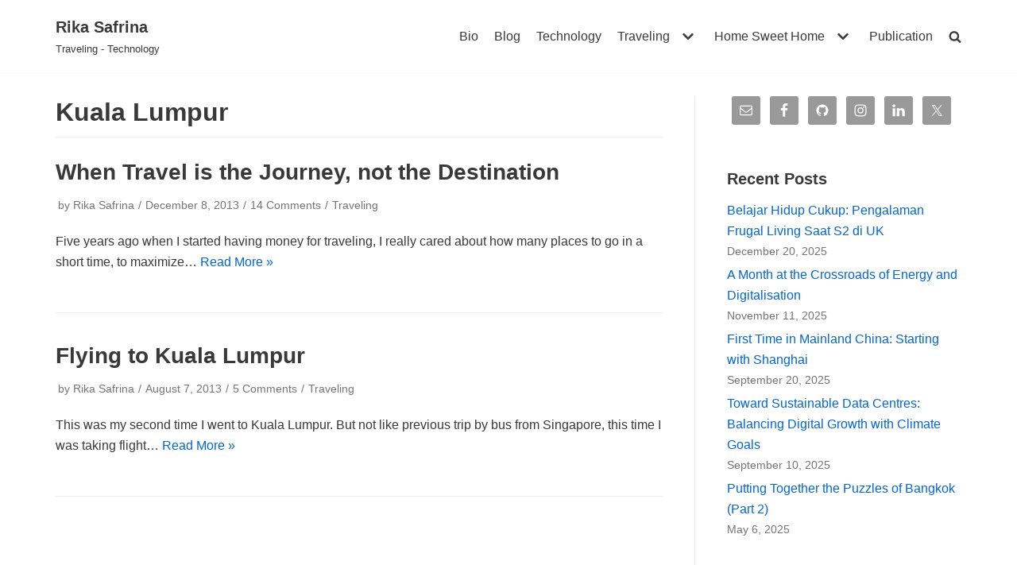

--- FILE ---
content_type: text/html; charset=UTF-8
request_url: https://www.rikasafrina.com/tag/kuala-lumpur/
body_size: 14936
content:
<!DOCTYPE html>
<html lang="en-US">

<head>
	
	<meta charset="UTF-8">
	<meta name="viewport" content="width=device-width, initial-scale=1, minimum-scale=1">
	<link rel="profile" href="http://gmpg.org/xfn/11">
		<meta name='robots' content='index, follow, max-image-preview:large, max-snippet:-1, max-video-preview:-1' />

	<!-- This site is optimized with the Yoast SEO plugin v19.13 - https://yoast.com/wordpress/plugins/seo/ -->
	<title>Kuala Lumpur Archives - Rika Safrina</title>
	<link rel="canonical" href="https://www.rikasafrina.com/tag/kuala-lumpur/" />
	<meta property="og:locale" content="en_US" />
	<meta property="og:type" content="article" />
	<meta property="og:title" content="Kuala Lumpur Archives - Rika Safrina" />
	<meta property="og:url" content="https://www.rikasafrina.com/tag/kuala-lumpur/" />
	<meta property="og:site_name" content="Rika Safrina" />
	<meta name="twitter:card" content="summary_large_image" />
	<script type="application/ld+json" class="yoast-schema-graph">{"@context":"https://schema.org","@graph":[{"@type":"CollectionPage","@id":"https://www.rikasafrina.com/tag/kuala-lumpur/","url":"https://www.rikasafrina.com/tag/kuala-lumpur/","name":"Kuala Lumpur Archives - Rika Safrina","isPartOf":{"@id":"https://www.rikasafrina.com/#website"},"breadcrumb":{"@id":"https://www.rikasafrina.com/tag/kuala-lumpur/#breadcrumb"},"inLanguage":"en-US"},{"@type":"BreadcrumbList","@id":"https://www.rikasafrina.com/tag/kuala-lumpur/#breadcrumb","itemListElement":[{"@type":"ListItem","position":1,"name":"Home","item":"https://www.rikasafrina.com/"},{"@type":"ListItem","position":2,"name":"Kuala Lumpur"}]},{"@type":"WebSite","@id":"https://www.rikasafrina.com/#website","url":"https://www.rikasafrina.com/","name":"Rika Safrina","description":"Traveling - Technology","potentialAction":[{"@type":"SearchAction","target":{"@type":"EntryPoint","urlTemplate":"https://www.rikasafrina.com/?s={search_term_string}"},"query-input":"required name=search_term_string"}],"inLanguage":"en-US"}]}</script>
	<!-- / Yoast SEO plugin. -->


<link rel='dns-prefetch' href='//s.w.org' />
<link rel="alternate" type="application/rss+xml" title="Rika Safrina &raquo; Feed" href="https://www.rikasafrina.com/feed/" />
<link rel="alternate" type="application/rss+xml" title="Rika Safrina &raquo; Comments Feed" href="https://www.rikasafrina.com/comments/feed/" />
<link rel="alternate" type="application/rss+xml" title="Rika Safrina &raquo; Kuala Lumpur Tag Feed" href="https://www.rikasafrina.com/tag/kuala-lumpur/feed/" />
<script type="text/javascript">
window._wpemojiSettings = {"baseUrl":"https:\/\/s.w.org\/images\/core\/emoji\/14.0.0\/72x72\/","ext":".png","svgUrl":"https:\/\/s.w.org\/images\/core\/emoji\/14.0.0\/svg\/","svgExt":".svg","source":{"concatemoji":"https:\/\/www.rikasafrina.com\/wp-includes\/js\/wp-emoji-release.min.js?ver=6.0.11"}};
/*! This file is auto-generated */
!function(e,a,t){var n,r,o,i=a.createElement("canvas"),p=i.getContext&&i.getContext("2d");function s(e,t){var a=String.fromCharCode,e=(p.clearRect(0,0,i.width,i.height),p.fillText(a.apply(this,e),0,0),i.toDataURL());return p.clearRect(0,0,i.width,i.height),p.fillText(a.apply(this,t),0,0),e===i.toDataURL()}function c(e){var t=a.createElement("script");t.src=e,t.defer=t.type="text/javascript",a.getElementsByTagName("head")[0].appendChild(t)}for(o=Array("flag","emoji"),t.supports={everything:!0,everythingExceptFlag:!0},r=0;r<o.length;r++)t.supports[o[r]]=function(e){if(!p||!p.fillText)return!1;switch(p.textBaseline="top",p.font="600 32px Arial",e){case"flag":return s([127987,65039,8205,9895,65039],[127987,65039,8203,9895,65039])?!1:!s([55356,56826,55356,56819],[55356,56826,8203,55356,56819])&&!s([55356,57332,56128,56423,56128,56418,56128,56421,56128,56430,56128,56423,56128,56447],[55356,57332,8203,56128,56423,8203,56128,56418,8203,56128,56421,8203,56128,56430,8203,56128,56423,8203,56128,56447]);case"emoji":return!s([129777,127995,8205,129778,127999],[129777,127995,8203,129778,127999])}return!1}(o[r]),t.supports.everything=t.supports.everything&&t.supports[o[r]],"flag"!==o[r]&&(t.supports.everythingExceptFlag=t.supports.everythingExceptFlag&&t.supports[o[r]]);t.supports.everythingExceptFlag=t.supports.everythingExceptFlag&&!t.supports.flag,t.DOMReady=!1,t.readyCallback=function(){t.DOMReady=!0},t.supports.everything||(n=function(){t.readyCallback()},a.addEventListener?(a.addEventListener("DOMContentLoaded",n,!1),e.addEventListener("load",n,!1)):(e.attachEvent("onload",n),a.attachEvent("onreadystatechange",function(){"complete"===a.readyState&&t.readyCallback()})),(e=t.source||{}).concatemoji?c(e.concatemoji):e.wpemoji&&e.twemoji&&(c(e.twemoji),c(e.wpemoji)))}(window,document,window._wpemojiSettings);
</script>
<style type="text/css">
img.wp-smiley,
img.emoji {
	display: inline !important;
	border: none !important;
	box-shadow: none !important;
	height: 1em !important;
	width: 1em !important;
	margin: 0 0.07em !important;
	vertical-align: -0.1em !important;
	background: none !important;
	padding: 0 !important;
}
</style>
	<link rel='stylesheet' id='litespeed-cache-dummy-css'  href='https://www.rikasafrina.com/wp-content/plugins/litespeed-cache/assets/css/litespeed-dummy.css?ver=6.0.11' type='text/css' media='all' />
<link rel='stylesheet' id='wp-block-library-css'  href='https://www.rikasafrina.com/wp-includes/css/dist/block-library/style.min.css?ver=6.0.11' type='text/css' media='all' />
<style id='global-styles-inline-css' type='text/css'>
body{--wp--preset--color--black: #000000;--wp--preset--color--cyan-bluish-gray: #abb8c3;--wp--preset--color--white: #ffffff;--wp--preset--color--pale-pink: #f78da7;--wp--preset--color--vivid-red: #cf2e2e;--wp--preset--color--luminous-vivid-orange: #ff6900;--wp--preset--color--luminous-vivid-amber: #fcb900;--wp--preset--color--light-green-cyan: #7bdcb5;--wp--preset--color--vivid-green-cyan: #00d084;--wp--preset--color--pale-cyan-blue: #8ed1fc;--wp--preset--color--vivid-cyan-blue: #0693e3;--wp--preset--color--vivid-purple: #9b51e0;--wp--preset--color--neve-link-color: var(--nv-primary-accent);--wp--preset--color--neve-link-hover-color: var(--nv-secondary-accent);--wp--preset--color--nv-site-bg: var(--nv-site-bg);--wp--preset--color--nv-light-bg: var(--nv-light-bg);--wp--preset--color--nv-dark-bg: var(--nv-dark-bg);--wp--preset--color--neve-text-color: var(--nv-text-color);--wp--preset--color--nv-text-dark-bg: var(--nv-text-dark-bg);--wp--preset--color--nv-c-1: var(--nv-c-1);--wp--preset--color--nv-c-2: var(--nv-c-2);--wp--preset--gradient--vivid-cyan-blue-to-vivid-purple: linear-gradient(135deg,rgba(6,147,227,1) 0%,rgb(155,81,224) 100%);--wp--preset--gradient--light-green-cyan-to-vivid-green-cyan: linear-gradient(135deg,rgb(122,220,180) 0%,rgb(0,208,130) 100%);--wp--preset--gradient--luminous-vivid-amber-to-luminous-vivid-orange: linear-gradient(135deg,rgba(252,185,0,1) 0%,rgba(255,105,0,1) 100%);--wp--preset--gradient--luminous-vivid-orange-to-vivid-red: linear-gradient(135deg,rgba(255,105,0,1) 0%,rgb(207,46,46) 100%);--wp--preset--gradient--very-light-gray-to-cyan-bluish-gray: linear-gradient(135deg,rgb(238,238,238) 0%,rgb(169,184,195) 100%);--wp--preset--gradient--cool-to-warm-spectrum: linear-gradient(135deg,rgb(74,234,220) 0%,rgb(151,120,209) 20%,rgb(207,42,186) 40%,rgb(238,44,130) 60%,rgb(251,105,98) 80%,rgb(254,248,76) 100%);--wp--preset--gradient--blush-light-purple: linear-gradient(135deg,rgb(255,206,236) 0%,rgb(152,150,240) 100%);--wp--preset--gradient--blush-bordeaux: linear-gradient(135deg,rgb(254,205,165) 0%,rgb(254,45,45) 50%,rgb(107,0,62) 100%);--wp--preset--gradient--luminous-dusk: linear-gradient(135deg,rgb(255,203,112) 0%,rgb(199,81,192) 50%,rgb(65,88,208) 100%);--wp--preset--gradient--pale-ocean: linear-gradient(135deg,rgb(255,245,203) 0%,rgb(182,227,212) 50%,rgb(51,167,181) 100%);--wp--preset--gradient--electric-grass: linear-gradient(135deg,rgb(202,248,128) 0%,rgb(113,206,126) 100%);--wp--preset--gradient--midnight: linear-gradient(135deg,rgb(2,3,129) 0%,rgb(40,116,252) 100%);--wp--preset--duotone--dark-grayscale: url('#wp-duotone-dark-grayscale');--wp--preset--duotone--grayscale: url('#wp-duotone-grayscale');--wp--preset--duotone--purple-yellow: url('#wp-duotone-purple-yellow');--wp--preset--duotone--blue-red: url('#wp-duotone-blue-red');--wp--preset--duotone--midnight: url('#wp-duotone-midnight');--wp--preset--duotone--magenta-yellow: url('#wp-duotone-magenta-yellow');--wp--preset--duotone--purple-green: url('#wp-duotone-purple-green');--wp--preset--duotone--blue-orange: url('#wp-duotone-blue-orange');--wp--preset--font-size--small: 13px;--wp--preset--font-size--medium: 20px;--wp--preset--font-size--large: 36px;--wp--preset--font-size--x-large: 42px;}.has-black-color{color: var(--wp--preset--color--black) !important;}.has-cyan-bluish-gray-color{color: var(--wp--preset--color--cyan-bluish-gray) !important;}.has-white-color{color: var(--wp--preset--color--white) !important;}.has-pale-pink-color{color: var(--wp--preset--color--pale-pink) !important;}.has-vivid-red-color{color: var(--wp--preset--color--vivid-red) !important;}.has-luminous-vivid-orange-color{color: var(--wp--preset--color--luminous-vivid-orange) !important;}.has-luminous-vivid-amber-color{color: var(--wp--preset--color--luminous-vivid-amber) !important;}.has-light-green-cyan-color{color: var(--wp--preset--color--light-green-cyan) !important;}.has-vivid-green-cyan-color{color: var(--wp--preset--color--vivid-green-cyan) !important;}.has-pale-cyan-blue-color{color: var(--wp--preset--color--pale-cyan-blue) !important;}.has-vivid-cyan-blue-color{color: var(--wp--preset--color--vivid-cyan-blue) !important;}.has-vivid-purple-color{color: var(--wp--preset--color--vivid-purple) !important;}.has-black-background-color{background-color: var(--wp--preset--color--black) !important;}.has-cyan-bluish-gray-background-color{background-color: var(--wp--preset--color--cyan-bluish-gray) !important;}.has-white-background-color{background-color: var(--wp--preset--color--white) !important;}.has-pale-pink-background-color{background-color: var(--wp--preset--color--pale-pink) !important;}.has-vivid-red-background-color{background-color: var(--wp--preset--color--vivid-red) !important;}.has-luminous-vivid-orange-background-color{background-color: var(--wp--preset--color--luminous-vivid-orange) !important;}.has-luminous-vivid-amber-background-color{background-color: var(--wp--preset--color--luminous-vivid-amber) !important;}.has-light-green-cyan-background-color{background-color: var(--wp--preset--color--light-green-cyan) !important;}.has-vivid-green-cyan-background-color{background-color: var(--wp--preset--color--vivid-green-cyan) !important;}.has-pale-cyan-blue-background-color{background-color: var(--wp--preset--color--pale-cyan-blue) !important;}.has-vivid-cyan-blue-background-color{background-color: var(--wp--preset--color--vivid-cyan-blue) !important;}.has-vivid-purple-background-color{background-color: var(--wp--preset--color--vivid-purple) !important;}.has-black-border-color{border-color: var(--wp--preset--color--black) !important;}.has-cyan-bluish-gray-border-color{border-color: var(--wp--preset--color--cyan-bluish-gray) !important;}.has-white-border-color{border-color: var(--wp--preset--color--white) !important;}.has-pale-pink-border-color{border-color: var(--wp--preset--color--pale-pink) !important;}.has-vivid-red-border-color{border-color: var(--wp--preset--color--vivid-red) !important;}.has-luminous-vivid-orange-border-color{border-color: var(--wp--preset--color--luminous-vivid-orange) !important;}.has-luminous-vivid-amber-border-color{border-color: var(--wp--preset--color--luminous-vivid-amber) !important;}.has-light-green-cyan-border-color{border-color: var(--wp--preset--color--light-green-cyan) !important;}.has-vivid-green-cyan-border-color{border-color: var(--wp--preset--color--vivid-green-cyan) !important;}.has-pale-cyan-blue-border-color{border-color: var(--wp--preset--color--pale-cyan-blue) !important;}.has-vivid-cyan-blue-border-color{border-color: var(--wp--preset--color--vivid-cyan-blue) !important;}.has-vivid-purple-border-color{border-color: var(--wp--preset--color--vivid-purple) !important;}.has-vivid-cyan-blue-to-vivid-purple-gradient-background{background: var(--wp--preset--gradient--vivid-cyan-blue-to-vivid-purple) !important;}.has-light-green-cyan-to-vivid-green-cyan-gradient-background{background: var(--wp--preset--gradient--light-green-cyan-to-vivid-green-cyan) !important;}.has-luminous-vivid-amber-to-luminous-vivid-orange-gradient-background{background: var(--wp--preset--gradient--luminous-vivid-amber-to-luminous-vivid-orange) !important;}.has-luminous-vivid-orange-to-vivid-red-gradient-background{background: var(--wp--preset--gradient--luminous-vivid-orange-to-vivid-red) !important;}.has-very-light-gray-to-cyan-bluish-gray-gradient-background{background: var(--wp--preset--gradient--very-light-gray-to-cyan-bluish-gray) !important;}.has-cool-to-warm-spectrum-gradient-background{background: var(--wp--preset--gradient--cool-to-warm-spectrum) !important;}.has-blush-light-purple-gradient-background{background: var(--wp--preset--gradient--blush-light-purple) !important;}.has-blush-bordeaux-gradient-background{background: var(--wp--preset--gradient--blush-bordeaux) !important;}.has-luminous-dusk-gradient-background{background: var(--wp--preset--gradient--luminous-dusk) !important;}.has-pale-ocean-gradient-background{background: var(--wp--preset--gradient--pale-ocean) !important;}.has-electric-grass-gradient-background{background: var(--wp--preset--gradient--electric-grass) !important;}.has-midnight-gradient-background{background: var(--wp--preset--gradient--midnight) !important;}.has-small-font-size{font-size: var(--wp--preset--font-size--small) !important;}.has-medium-font-size{font-size: var(--wp--preset--font-size--medium) !important;}.has-large-font-size{font-size: var(--wp--preset--font-size--large) !important;}.has-x-large-font-size{font-size: var(--wp--preset--font-size--x-large) !important;}
</style>
<link rel='stylesheet' id='wpa-css-css'  href='https://www.rikasafrina.com/wp-content/plugins/honeypot/includes/css/wpa.css?ver=2.2.14' type='text/css' media='all' />
<link rel='stylesheet' id='ssb-front-css-css'  href='https://www.rikasafrina.com/wp-content/plugins/simple-social-buttons/assets/css/front.css?ver=6.2.0' type='text/css' media='all' />
<link rel='stylesheet' id='neve-style-css'  href='https://www.rikasafrina.com/wp-content/themes/neve/assets/css/style-legacy.min.css?ver=3.4.3' type='text/css' media='all' />
<style id='neve-style-inline-css' type='text/css'>
.nv-meta-list li.meta:not(:last-child):after { content:"/" }.nv-meta-list .no-mobile{
			display:none;
		}.nv-meta-list li.last::after{
			content: ""!important;
		}@media (min-width: 769px) {
			.nv-meta-list .no-mobile {
				display: inline-block;
			}
			.nv-meta-list li.last:not(:last-child)::after {
		 		content: "/" !important;
			}
		}
 .container{ max-width: 748px; } .has-neve-button-color-color{ color: var(--nv-primary-accent)!important; } .has-neve-button-color-background-color{ background-color: var(--nv-primary-accent)!important; } .single-post-container .alignfull > [class*="__inner-container"], .single-post-container .alignwide > [class*="__inner-container"]{ max-width:718px } .button.button-primary, button, input[type=button], .btn, input[type="submit"], /* Buttons in navigation */ ul[id^="nv-primary-navigation"] li.button.button-primary > a, .menu li.button.button-primary > a, .wp-block-button.is-style-primary .wp-block-button__link, .wc-block-grid .wp-block-button .wp-block-button__link, form input[type="submit"], form button[type="submit"]{ background-color: var(--nv-primary-accent);color: #ffffff;border-radius:3px 3px 3px 3px;border:none;border-width:1px 1px 1px 1px; } .button.button-primary:hover, ul[id^="nv-primary-navigation"] li.button.button-primary > a:hover, .menu li.button.button-primary > a:hover, .wp-block-button.is-style-primary .wp-block-button__link:hover, .wc-block-grid .wp-block-button .wp-block-button__link:hover, form input[type="submit"]:hover, form button[type="submit"]:hover{ background-color: var(--nv-primary-accent);color: #ffffff; } .button.button-secondary:not(.secondary-default), .wp-block-button.is-style-secondary .wp-block-button__link{ background-color: var(--nv-primary-accent);color: #ffffff;border-radius:3px 3px 3px 3px;border:none;border-width:1px 1px 1px 1px; } .button.button-secondary.secondary-default{ background-color: var(--nv-primary-accent);color: #ffffff;border-radius:3px 3px 3px 3px;border:none;border-width:1px 1px 1px 1px; } .button.button-secondary:not(.secondary-default):hover, .wp-block-button.is-style-secondary .wp-block-button__link:hover{ background-color: var(--nv-primary-accent);color: #ffffff; } .button.button-secondary.secondary-default:hover{ background-color: var(--nv-primary-accent);color: #ffffff; } form input:read-write, form textarea, form select, form select option, form.wp-block-search input.wp-block-search__input, .widget select{ color: var(--nv-text-color); } form.search-form input:read-write{ padding-right:45px !important; } .global-styled{ --bgcolor: var(--nv-site-bg); } .header-top-inner,.header-top-inner a:not(.button),.header-top-inner .navbar-toggle{ color: var(--nv-text-color); } .header-top-inner .nv-icon svg,.header-top-inner .nv-contact-list svg{ fill: var(--nv-text-color); } .header-top-inner .icon-bar{ background-color: var(--nv-text-color); } .hfg_header .header-top-inner .nav-ul .sub-menu li,.hfg_header .header-top-inner .nav-ul .sub-menu{ background-color: #000000;border-color: #000000; } .hfg_header .header-top-inner{ background-image: none;background-size:cover;background-position:50% 50%;background-color:transparent; } .hfg_header .header-top-inner:before{ background-color:#000000; opacity: 0.5; content: ""; position:absolute; top: 0; bottom:0; width:100%; } .header-main-inner,.header-main-inner a:not(.button),.header-main-inner .navbar-toggle{ color: var(--nv-text-color); } .header-main-inner .nv-icon svg,.header-main-inner .nv-contact-list svg{ fill: var(--nv-text-color); } .header-main-inner .icon-bar{ background-color: var(--nv-text-color); } .hfg_header .header-main-inner .nav-ul .sub-menu{ background-color: var(--nv-site-bg); } .hfg_header .header-main-inner{ background-color: var(--nv-site-bg); } .header-bottom-inner,.header-bottom-inner a:not(.button),.header-bottom-inner .navbar-toggle{ color: var(--nv-text-color); } .header-bottom-inner .nv-icon svg,.header-bottom-inner .nv-contact-list svg{ fill: var(--nv-text-color); } .header-bottom-inner .icon-bar{ background-color: var(--nv-text-color); } .hfg_header .header-bottom-inner .nav-ul .sub-menu{ background-color: var(--nv-site-bg); } .hfg_header .header-bottom-inner{ background-color: var(--nv-site-bg); } .header-menu-sidebar-bg{ --justify: flex-start; --textalign: left;--flexg: 1;--wrapdropdownwidth: auto; } .header-menu-sidebar .header-menu-sidebar-bg,.header-menu-sidebar .header-menu-sidebar-bg a:not(.button),.header-menu-sidebar .header-menu-sidebar-bg .navbar-toggle{ color: var(--nv-text-color); } .header-menu-sidebar .header-menu-sidebar-bg .nv-icon svg,.header-menu-sidebar .header-menu-sidebar-bg .nv-contact-list svg{ fill: var(--nv-text-color); } .header-menu-sidebar .header-menu-sidebar-bg .icon-bar{ background-color: var(--nv-text-color); } .hfg_header .header-menu-sidebar .header-menu-sidebar-bg .nav-ul .sub-menu{ background-color: var(--nv-site-bg); } .hfg_header .header-menu-sidebar .header-menu-sidebar-bg{ background-color: var(--nv-site-bg); } .header-menu-sidebar{ width: 360px; } .builder-item--logo .site-logo img{ max-width: 120px; } .builder-item--logo .site-logo{ padding:10px 0px 10px 0px; } .builder-item--logo{ margin:0px 0px 0px 0px; } .builder-item--nav-icon .navbar-toggle{ padding:10px 15px 10px 15px; } .builder-item--nav-icon{ margin:0px 0px 0px 0px; } .builder-item--primary-menu .nav-menu-primary > .nav-ul li:not(.woocommerce-mini-cart-item) > a,.builder-item--primary-menu .nav-menu-primary > .nav-ul .has-caret > a,.builder-item--primary-menu .nav-menu-primary > .nav-ul .neve-mm-heading span,.builder-item--primary-menu .nav-menu-primary > .nav-ul .has-caret{ color: var(--nv-text-color); } .builder-item--primary-menu .nav-menu-primary > .nav-ul li:not(.woocommerce-mini-cart-item) > a:after,.builder-item--primary-menu .nav-menu-primary > .nav-ul li > .has-caret > a:after{ background-color: var(--nv-secondary-accent); } .builder-item--primary-menu .nav-menu-primary > .nav-ul li:not(.woocommerce-mini-cart-item):hover > a,.builder-item--primary-menu .nav-menu-primary > .nav-ul li:hover > .has-caret > a,.builder-item--primary-menu .nav-menu-primary > .nav-ul li:hover > .has-caret{ color: var(--nv-secondary-accent); } .builder-item--primary-menu .nav-menu-primary > .nav-ul li:hover > .has-caret svg{ fill: var(--nv-secondary-accent); } .builder-item--primary-menu .nav-menu-primary > .nav-ul li.current-menu-item > a,.builder-item--primary-menu .nav-menu-primary > .nav-ul li.current_page_item > a,.builder-item--primary-menu .nav-menu-primary > .nav-ul li.current_page_item > .has-caret > a{ color: var(--nv-primary-accent); } .builder-item--primary-menu .nav-menu-primary > .nav-ul li.current-menu-item > .has-caret svg{ fill: var(--nv-primary-accent); } .builder-item--primary-menu .nav-ul > li:not(:last-of-type){ margin-right:20px; } .builder-item--primary-menu .style-full-height .nav-ul li:not(.menu-item-nav-search):not(.menu-item-nav-cart):hover > a:after{ width: calc(100% + 20px); } .builder-item--primary-menu .nav-ul li a, .builder-item--primary-menu .neve-mm-heading span{ min-height: 25px; } .builder-item--primary-menu{ font-size: 1em; line-height: 1.6em; letter-spacing: 0px; font-weight: 500; text-transform: none;padding:0px 0px 0px 0px;margin:0px 0px 0px 0px; } .builder-item--primary-menu svg{ width: 1em;height: 1em; } .footer-top-inner .row{ grid-template-columns:1fr 1fr 1fr; --valign: flex-start; } .footer-top-inner{ background-color: var(--nv-site-bg); } .footer-top-inner,.footer-top-inner a:not(.button),.footer-top-inner .navbar-toggle{ color: var(--nv-text-color); } .footer-top-inner .nv-icon svg,.footer-top-inner .nv-contact-list svg{ fill: var(--nv-text-color); } .footer-top-inner .icon-bar{ background-color: var(--nv-text-color); } .footer-top-inner .nav-ul .sub-menu{ background-color: var(--nv-site-bg); } .footer-main-inner .row{ grid-template-columns:1fr 1fr 1fr; --valign: flex-start; } .footer-main-inner{ background-color: var(--nv-site-bg); } .footer-main-inner,.footer-main-inner a:not(.button),.footer-main-inner .navbar-toggle{ color: var(--nv-text-color); } .footer-main-inner .nv-icon svg,.footer-main-inner .nv-contact-list svg{ fill: var(--nv-text-color); } .footer-main-inner .icon-bar{ background-color: var(--nv-text-color); } .footer-main-inner .nav-ul .sub-menu{ background-color: var(--nv-site-bg); } .footer-bottom-inner .row{ grid-template-columns:1fr 1fr 1fr; --valign: flex-start; } .footer-bottom-inner{ background-color: var(--nv-site-bg); } .footer-bottom-inner,.footer-bottom-inner a:not(.button),.footer-bottom-inner .navbar-toggle{ color: var(--nv-text-color); } .footer-bottom-inner .nv-icon svg,.footer-bottom-inner .nv-contact-list svg{ fill: var(--nv-text-color); } .footer-bottom-inner .icon-bar{ background-color: var(--nv-text-color); } .footer-bottom-inner .nav-ul .sub-menu{ background-color: var(--nv-site-bg); } @media(min-width: 576px){ .container{ max-width: 992px; } .single-post-container .alignfull > [class*="__inner-container"], .single-post-container .alignwide > [class*="__inner-container"]{ max-width:962px } .header-menu-sidebar-bg{ --justify: flex-start; --textalign: left;--flexg: 1;--wrapdropdownwidth: auto; } .header-menu-sidebar{ width: 360px; } .builder-item--logo .site-logo img{ max-width: 120px; } .builder-item--logo .site-logo{ padding:10px 0px 10px 0px; } .builder-item--logo{ margin:0px 0px 0px 0px; } .builder-item--nav-icon .navbar-toggle{ padding:10px 15px 10px 15px; } .builder-item--nav-icon{ margin:0px 0px 0px 0px; } .builder-item--primary-menu .nav-ul > li:not(:last-of-type){ margin-right:20px; } .builder-item--primary-menu .style-full-height .nav-ul li:not(.menu-item-nav-search):not(.menu-item-nav-cart):hover > a:after{ width: calc(100% + 20px); } .builder-item--primary-menu .nav-ul li a, .builder-item--primary-menu .neve-mm-heading span{ min-height: 25px; } .builder-item--primary-menu{ font-size: 1em; line-height: 1.6em; letter-spacing: 0px;padding:0px 0px 0px 0px;margin:0px 0px 0px 0px; } .builder-item--primary-menu svg{ width: 1em;height: 1em; } }@media(min-width: 960px){ .container{ max-width: 1170px; } body:not(.single):not(.archive):not(.blog):not(.search):not(.error404) .neve-main > .container .col, body.post-type-archive-course .neve-main > .container .col, body.post-type-archive-llms_membership .neve-main > .container .col{ max-width: 70%; } body:not(.single):not(.archive):not(.blog):not(.search):not(.error404) .nv-sidebar-wrap, body.post-type-archive-course .nv-sidebar-wrap, body.post-type-archive-llms_membership .nv-sidebar-wrap{ max-width: 30%; } .neve-main > .archive-container .nv-index-posts.col{ max-width: 70%; } .neve-main > .archive-container .nv-sidebar-wrap{ max-width: 30%; } .neve-main > .single-post-container .nv-single-post-wrap.col{ max-width: 70%; } .single-post-container .alignfull > [class*="__inner-container"], .single-post-container .alignwide > [class*="__inner-container"]{ max-width:789px } .container-fluid.single-post-container .alignfull > [class*="__inner-container"], .container-fluid.single-post-container .alignwide > [class*="__inner-container"]{ max-width:calc(70% + 15px) } .neve-main > .single-post-container .nv-sidebar-wrap{ max-width: 30%; } .header-menu-sidebar-bg{ --justify: flex-start; --textalign: left;--flexg: 1;--wrapdropdownwidth: auto; } .header-menu-sidebar{ width: 360px; } .builder-item--logo .site-logo img{ max-width: 120px; } .builder-item--logo .site-logo{ padding:10px 0px 10px 0px; } .builder-item--logo{ margin:0px 0px 0px 0px; } .builder-item--nav-icon .navbar-toggle{ padding:10px 15px 10px 15px; } .builder-item--nav-icon{ margin:0px 0px 0px 0px; } .builder-item--primary-menu .nav-ul > li:not(:last-of-type){ margin-right:20px; } .builder-item--primary-menu .style-full-height .nav-ul li:not(.menu-item-nav-search):not(.menu-item-nav-cart) > a:after{ left:-10px;right:-10px } .builder-item--primary-menu .style-full-height .nav-ul li:not(.menu-item-nav-search):not(.menu-item-nav-cart):hover > a:after{ width: calc(100% + 20px); } .builder-item--primary-menu .nav-ul li a, .builder-item--primary-menu .neve-mm-heading span{ min-height: 25px; } .builder-item--primary-menu{ font-size: 1em; line-height: 1.6em; letter-spacing: 0px;padding:0px 0px 0px 0px;margin:0px 0px 0px 0px; } .builder-item--primary-menu svg{ width: 1em;height: 1em; } }.nv-content-wrap .elementor a:not(.button):not(.wp-block-file__button){ text-decoration: none; }:root{--nv-primary-accent:#0366d6;--nv-secondary-accent:#0e509a;--nv-site-bg:#ffffff;--nv-light-bg:#ededed;--nv-dark-bg:#14171c;--nv-text-color:#393939;--nv-text-dark-bg:#ffffff;--nv-c-1:#77b978;--nv-c-2:#f37262;--nv-fallback-ff:Arial, Helvetica, sans-serif;}
:root{--e-global-color-nvprimaryaccent:#0366d6;--e-global-color-nvsecondaryaccent:#0e509a;--e-global-color-nvsitebg:#ffffff;--e-global-color-nvlightbg:#ededed;--e-global-color-nvdarkbg:#14171c;--e-global-color-nvtextcolor:#393939;--e-global-color-nvtextdarkbg:#ffffff;--e-global-color-nvc1:#77b978;--e-global-color-nvc2:#f37262;}
</style>
<link rel='stylesheet' id='simple-social-icons-font-css'  href='https://www.rikasafrina.com/wp-content/plugins/simple-social-icons/css/style.css?ver=3.0.2' type='text/css' media='all' />
<script type='text/javascript' src='https://www.rikasafrina.com/wp-includes/js/jquery/jquery.min.js?ver=3.6.0' id='jquery-core-js'></script>
<script type='text/javascript' src='https://www.rikasafrina.com/wp-includes/js/jquery/jquery-migrate.min.js?ver=3.3.2' id='jquery-migrate-js'></script>
<link rel="https://api.w.org/" href="https://www.rikasafrina.com/wp-json/" /><link rel="alternate" type="application/json" href="https://www.rikasafrina.com/wp-json/wp/v2/tags/150" /><link rel="EditURI" type="application/rsd+xml" title="RSD" href="https://www.rikasafrina.com/xmlrpc.php?rsd" />
<link rel="wlwmanifest" type="application/wlwmanifest+xml" href="https://www.rikasafrina.com/wp-includes/wlwmanifest.xml" /> 
<meta name="generator" content="WordPress 6.0.11" />
<script data-ad-client="ca-pub-4980750641841955" async src="https://pagead2.googlesyndication.com/pagead/js/adsbygoogle.js"></script> <style media="screen">

		.simplesocialbuttons.simplesocialbuttons_inline .ssb-fb-like, .simplesocialbuttons.simplesocialbuttons_inline amp-facebook-like {
	  margin: ;
	}
		 /*inline margin*/
	
	
	
	
	
		.simplesocialbuttons.simplesocialbuttons_inline.simplesocial-round-icon button{
	  margin: ;
	}

	
			 /*margin-digbar*/

	
	
	
	
	
	
	
</style>

<!-- Open Graph Meta Tags generated by Simple Social Buttons 6.2.0 -->
<meta property="og:title" content="When Travel is the Journey, not the Destination - Rika Safrina" />
<meta property="og:type" content="website" />
<meta property="og:description" content="Five years ago when I started having money for traveling, I really cared about how many places to go in a short time, to maximize my holiday. I would feel wasting of time and money if I didn&#039;t visit all the must-visited places in one city/country. I was also careful to not visiting the same places I had been to.&hellip;" />
<meta property="og:url" content="https://www.rikasafrina.com/when-travel-is-the-journey-not-the-destination/" />
<meta property="og:site_name" content="Rika Safrina" />
<meta property="og:image" content="http://3.bp.blogspot.com/-eq46sKg-m0c/UqSHmMvE9eI/AAAAAAAAKzc/OcDrkH5adPA/s320/_DSC9379.JPG" />
<meta name="twitter:card" content="summary_large_image" />
<meta name="twitter:description" content="Five years ago when I started having money for traveling, I really cared about how many places to go in a short time, to maximize my holiday. I would feel wasting of time and money if I didn't visit all the must-visited places in one city/country. I was also careful to not visiting the same places I had been to.&hellip;" />
<meta name="twitter:title" content="When Travel is the Journey, not the Destination - Rika Safrina" />
<meta property="twitter:image" content="http://3.bp.blogspot.com/-eq46sKg-m0c/UqSHmMvE9eI/AAAAAAAAKzc/OcDrkH5adPA/s320/_DSC9379.JPG" />
<link rel="icon" href="https://www.rikasafrina.com/wp-content/uploads/2019/10/cropped-rsicon2-32x32.png" sizes="32x32" />
<link rel="icon" href="https://www.rikasafrina.com/wp-content/uploads/2019/10/cropped-rsicon2-192x192.png" sizes="192x192" />
<link rel="apple-touch-icon" href="https://www.rikasafrina.com/wp-content/uploads/2019/10/cropped-rsicon2-180x180.png" />
<meta name="msapplication-TileImage" content="https://www.rikasafrina.com/wp-content/uploads/2019/10/cropped-rsicon2-270x270.png" />

	</head>

<body  class="archive tag tag-kuala-lumpur tag-150  nv-sidebar-right menu_sidebar_slide_left elementor-default elementor-kit-778" id="neve_body"  >
<svg xmlns="http://www.w3.org/2000/svg" viewBox="0 0 0 0" width="0" height="0" focusable="false" role="none" style="visibility: hidden; position: absolute; left: -9999px; overflow: hidden;" ><defs><filter id="wp-duotone-dark-grayscale"><feColorMatrix color-interpolation-filters="sRGB" type="matrix" values=" .299 .587 .114 0 0 .299 .587 .114 0 0 .299 .587 .114 0 0 .299 .587 .114 0 0 " /><feComponentTransfer color-interpolation-filters="sRGB" ><feFuncR type="table" tableValues="0 0.49803921568627" /><feFuncG type="table" tableValues="0 0.49803921568627" /><feFuncB type="table" tableValues="0 0.49803921568627" /><feFuncA type="table" tableValues="1 1" /></feComponentTransfer><feComposite in2="SourceGraphic" operator="in" /></filter></defs></svg><svg xmlns="http://www.w3.org/2000/svg" viewBox="0 0 0 0" width="0" height="0" focusable="false" role="none" style="visibility: hidden; position: absolute; left: -9999px; overflow: hidden;" ><defs><filter id="wp-duotone-grayscale"><feColorMatrix color-interpolation-filters="sRGB" type="matrix" values=" .299 .587 .114 0 0 .299 .587 .114 0 0 .299 .587 .114 0 0 .299 .587 .114 0 0 " /><feComponentTransfer color-interpolation-filters="sRGB" ><feFuncR type="table" tableValues="0 1" /><feFuncG type="table" tableValues="0 1" /><feFuncB type="table" tableValues="0 1" /><feFuncA type="table" tableValues="1 1" /></feComponentTransfer><feComposite in2="SourceGraphic" operator="in" /></filter></defs></svg><svg xmlns="http://www.w3.org/2000/svg" viewBox="0 0 0 0" width="0" height="0" focusable="false" role="none" style="visibility: hidden; position: absolute; left: -9999px; overflow: hidden;" ><defs><filter id="wp-duotone-purple-yellow"><feColorMatrix color-interpolation-filters="sRGB" type="matrix" values=" .299 .587 .114 0 0 .299 .587 .114 0 0 .299 .587 .114 0 0 .299 .587 .114 0 0 " /><feComponentTransfer color-interpolation-filters="sRGB" ><feFuncR type="table" tableValues="0.54901960784314 0.98823529411765" /><feFuncG type="table" tableValues="0 1" /><feFuncB type="table" tableValues="0.71764705882353 0.25490196078431" /><feFuncA type="table" tableValues="1 1" /></feComponentTransfer><feComposite in2="SourceGraphic" operator="in" /></filter></defs></svg><svg xmlns="http://www.w3.org/2000/svg" viewBox="0 0 0 0" width="0" height="0" focusable="false" role="none" style="visibility: hidden; position: absolute; left: -9999px; overflow: hidden;" ><defs><filter id="wp-duotone-blue-red"><feColorMatrix color-interpolation-filters="sRGB" type="matrix" values=" .299 .587 .114 0 0 .299 .587 .114 0 0 .299 .587 .114 0 0 .299 .587 .114 0 0 " /><feComponentTransfer color-interpolation-filters="sRGB" ><feFuncR type="table" tableValues="0 1" /><feFuncG type="table" tableValues="0 0.27843137254902" /><feFuncB type="table" tableValues="0.5921568627451 0.27843137254902" /><feFuncA type="table" tableValues="1 1" /></feComponentTransfer><feComposite in2="SourceGraphic" operator="in" /></filter></defs></svg><svg xmlns="http://www.w3.org/2000/svg" viewBox="0 0 0 0" width="0" height="0" focusable="false" role="none" style="visibility: hidden; position: absolute; left: -9999px; overflow: hidden;" ><defs><filter id="wp-duotone-midnight"><feColorMatrix color-interpolation-filters="sRGB" type="matrix" values=" .299 .587 .114 0 0 .299 .587 .114 0 0 .299 .587 .114 0 0 .299 .587 .114 0 0 " /><feComponentTransfer color-interpolation-filters="sRGB" ><feFuncR type="table" tableValues="0 0" /><feFuncG type="table" tableValues="0 0.64705882352941" /><feFuncB type="table" tableValues="0 1" /><feFuncA type="table" tableValues="1 1" /></feComponentTransfer><feComposite in2="SourceGraphic" operator="in" /></filter></defs></svg><svg xmlns="http://www.w3.org/2000/svg" viewBox="0 0 0 0" width="0" height="0" focusable="false" role="none" style="visibility: hidden; position: absolute; left: -9999px; overflow: hidden;" ><defs><filter id="wp-duotone-magenta-yellow"><feColorMatrix color-interpolation-filters="sRGB" type="matrix" values=" .299 .587 .114 0 0 .299 .587 .114 0 0 .299 .587 .114 0 0 .299 .587 .114 0 0 " /><feComponentTransfer color-interpolation-filters="sRGB" ><feFuncR type="table" tableValues="0.78039215686275 1" /><feFuncG type="table" tableValues="0 0.94901960784314" /><feFuncB type="table" tableValues="0.35294117647059 0.47058823529412" /><feFuncA type="table" tableValues="1 1" /></feComponentTransfer><feComposite in2="SourceGraphic" operator="in" /></filter></defs></svg><svg xmlns="http://www.w3.org/2000/svg" viewBox="0 0 0 0" width="0" height="0" focusable="false" role="none" style="visibility: hidden; position: absolute; left: -9999px; overflow: hidden;" ><defs><filter id="wp-duotone-purple-green"><feColorMatrix color-interpolation-filters="sRGB" type="matrix" values=" .299 .587 .114 0 0 .299 .587 .114 0 0 .299 .587 .114 0 0 .299 .587 .114 0 0 " /><feComponentTransfer color-interpolation-filters="sRGB" ><feFuncR type="table" tableValues="0.65098039215686 0.40392156862745" /><feFuncG type="table" tableValues="0 1" /><feFuncB type="table" tableValues="0.44705882352941 0.4" /><feFuncA type="table" tableValues="1 1" /></feComponentTransfer><feComposite in2="SourceGraphic" operator="in" /></filter></defs></svg><svg xmlns="http://www.w3.org/2000/svg" viewBox="0 0 0 0" width="0" height="0" focusable="false" role="none" style="visibility: hidden; position: absolute; left: -9999px; overflow: hidden;" ><defs><filter id="wp-duotone-blue-orange"><feColorMatrix color-interpolation-filters="sRGB" type="matrix" values=" .299 .587 .114 0 0 .299 .587 .114 0 0 .299 .587 .114 0 0 .299 .587 .114 0 0 " /><feComponentTransfer color-interpolation-filters="sRGB" ><feFuncR type="table" tableValues="0.098039215686275 1" /><feFuncG type="table" tableValues="0 0.66274509803922" /><feFuncB type="table" tableValues="0.84705882352941 0.41960784313725" /><feFuncA type="table" tableValues="1 1" /></feComponentTransfer><feComposite in2="SourceGraphic" operator="in" /></filter></defs></svg><div class="wrapper">
	
	<header class="header"  >
		<a class="neve-skip-link show-on-focus" href="#content" >
			Skip to content		</a>
		<div id="header-grid"  class="hfg_header site-header">
	
<nav class="header--row header-main hide-on-mobile hide-on-tablet layout-full-contained nv-navbar header--row"
	data-row-id="main" data-show-on="desktop">

	<div
		class="header--row-inner header-main-inner">
		<div class="container">
			<div
				class="row row--wrapper"
				data-section="hfg_header_layout_main" >
				<div class="hfg-slot left"><div class="builder-item desktop-left"><div class="item--inner builder-item--logo"
		data-section="title_tagline"
		data-item-id="logo">
	
<div class="site-logo">
	<a class="brand" href="https://www.rikasafrina.com/" title="Rika Safrina"
			aria-label="Rika Safrina"><div class="nv-title-tagline-wrap"><p class="site-title">Rika Safrina</p><small>Traveling - Technology</small></div></a></div>

	</div>

</div></div><div class="hfg-slot right"><div class="builder-item has-nav desktop-right"><div class="item--inner builder-item--primary-menu has_menu"
		data-section="header_menu_primary"
		data-item-id="primary-menu">
	<div class="nv-nav-wrap">
	<div role="navigation" class="nav-menu-primary"
			aria-label="Primary Menu">

		<ul id="nv-primary-navigation-main" class="primary-menu-ul nav-ul menu-desktop"><li id="menu-item-602" class="menu-item menu-item-type-custom menu-item-object-custom menu-item-home menu-item-602"><a href="https://www.rikasafrina.com">Bio</a></li>
<li id="menu-item-648" class="menu-item menu-item-type-post_type menu-item-object-page current_page_parent menu-item-648"><a href="https://www.rikasafrina.com/blog/">Blog</a></li>
<li id="menu-item-738" class="menu-item menu-item-type-taxonomy menu-item-object-category menu-item-738"><a href="https://www.rikasafrina.com/category/technology/">Technology</a></li>
<li id="menu-item-899" class="menu-item menu-item-type-taxonomy menu-item-object-category menu-item-has-children menu-item-899"><a href="https://www.rikasafrina.com/category/traveling/"><span class="menu-item-title-wrap dd-title">Traveling</span><div role="none"tabindex="-1" class="caret-wrap 4" style="margin-left:5px;"><span class="caret"><svg aria-label="Dropdown" xmlns="http://www.w3.org/2000/svg" viewBox="0 0 448 512"><path d="M207.029 381.476L12.686 187.132c-9.373-9.373-9.373-24.569 0-33.941l22.667-22.667c9.357-9.357 24.522-9.375 33.901-.04L224 284.505l154.745-154.021c9.379-9.335 24.544-9.317 33.901.04l22.667 22.667c9.373 9.373 9.373 24.569 0 33.941L240.971 381.476c-9.373 9.372-24.569 9.372-33.942 0z"/></svg></span></div></a>
<ul class="sub-menu">
	<li id="menu-item-1218" class="menu-item menu-item-type-taxonomy menu-item-object-category menu-item-1218"><a href="https://www.rikasafrina.com/category/traveling/lost-wanderer/">Lost Wanderer</a></li>
	<li id="menu-item-1207" class="menu-item menu-item-type-taxonomy menu-item-object-category menu-item-1207"><a href="https://www.rikasafrina.com/category/traveling/accommodation/">Accommodation</a></li>
	<li id="menu-item-1193" class="menu-item menu-item-type-taxonomy menu-item-object-category menu-item-1193"><a href="https://www.rikasafrina.com/category/traveling/mom-on-the-road/">Mom on the Road</a></li>
	<li id="menu-item-663" class="menu-item menu-item-type-taxonomy menu-item-object-category menu-item-663"><a href="https://www.rikasafrina.com/category/traveling/weekend-tanpa-mall/">Weekend Tanpa Mall</a></li>
</ul>
</li>
<li id="menu-item-1201" class="menu-item menu-item-type-custom menu-item-object-custom menu-item-has-children menu-item-1201"><a href="https://www.rikasafrina.com/category/indonesia/"><span class="menu-item-title-wrap dd-title">Home Sweet Home</span><div role="none"tabindex="-1" class="caret-wrap 9" style="margin-left:5px;"><span class="caret"><svg aria-label="Dropdown" xmlns="http://www.w3.org/2000/svg" viewBox="0 0 448 512"><path d="M207.029 381.476L12.686 187.132c-9.373-9.373-9.373-24.569 0-33.941l22.667-22.667c9.357-9.357 24.522-9.375 33.901-.04L224 284.505l154.745-154.021c9.379-9.335 24.544-9.317 33.901.04l22.667 22.667c9.373 9.373 9.373 24.569 0 33.941L240.971 381.476c-9.373 9.372-24.569 9.372-33.942 0z"/></svg></span></div></a>
<ul class="sub-menu">
	<li id="menu-item-1203" class="menu-item menu-item-type-taxonomy menu-item-object-category menu-item-1203"><a href="https://www.rikasafrina.com/category/home-sweet-home/indonesia/">Indonesia Wanderer</a></li>
	<li id="menu-item-608" class="menu-item menu-item-type-taxonomy menu-item-object-category menu-item-608"><a href="https://www.rikasafrina.com/category/home-sweet-home/singapore/">Singapore Wanderer</a></li>
	<li id="menu-item-610" class="menu-item menu-item-type-custom menu-item-object-custom menu-item-610"><a href="https://seoulwanderer-blog.tumblr.com/">Seoul Wanderer</a></li>
	<li id="menu-item-605" class="menu-item menu-item-type-taxonomy menu-item-object-category menu-item-605"><a href="https://www.rikasafrina.com/category/home-sweet-home/sussex-wanderer/">Sussex Wanderer</a></li>
</ul>
</li>
<li id="menu-item-1513" class="menu-item menu-item-type-post_type menu-item-object-page menu-item-1513"><a href="https://www.rikasafrina.com/publication/">Publication</a></li>
<li class="menu-item-nav-search minimal" id="nv-menu-item-search-1"  aria-label="search"><a href="#" class="nv-nav-search-icon" ><span class="nv-icon nv-search" >
				<svg width="15" height="15" viewBox="0 0 1792 1792" xmlns="http://www.w3.org/2000/svg"><path d="M1216 832q0-185-131.5-316.5t-316.5-131.5-316.5 131.5-131.5 316.5 131.5 316.5 316.5 131.5 316.5-131.5 131.5-316.5zm512 832q0 52-38 90t-90 38q-54 0-90-38l-343-342q-179 124-399 124-143 0-273.5-55.5t-225-150-150-225-55.5-273.5 55.5-273.5 150-225 225-150 273.5-55.5 273.5 55.5 225 150 150 225 55.5 273.5q0 220-124 399l343 343q37 37 37 90z"/></svg>
			</span></a><div class="nv-nav-search">
<form role="search"
	method="get"
	class="search-form"
	action="https://www.rikasafrina.com/">
	<label>
		<span class="screen-reader-text">Search for...</span>
	</label>
	<input type="search"
		class="search-field"
		aria-label="Search"
		placeholder="Search for..."
		value=""
		name="s"/>
	<button type="submit"
			class="search-submit nv-submit"
			aria-label="Search">
		<span class="nv-search-icon-wrap">
			<span class="nv-icon nv-search" >
				<svg width="15" height="15" viewBox="0 0 1792 1792" xmlns="http://www.w3.org/2000/svg"><path d="M1216 832q0-185-131.5-316.5t-316.5-131.5-316.5 131.5-131.5 316.5 131.5 316.5 316.5 131.5 316.5-131.5 131.5-316.5zm512 832q0 52-38 90t-90 38q-54 0-90-38l-343-342q-179 124-399 124-143 0-273.5-55.5t-225-150-150-225-55.5-273.5 55.5-273.5 150-225 225-150 273.5-55.5 273.5 55.5 225 150 150 225 55.5 273.5q0 220-124 399l343 343q37 37 37 90z"/></svg>
			</span></span>
	</button>
	</form>
</div></li></ul>	</div>
</div>

	</div>

</div></div>							</div>
		</div>
	</div>
</nav>


<nav class="header--row header-main hide-on-desktop layout-full-contained nv-navbar header--row"
	data-row-id="main" data-show-on="mobile">

	<div
		class="header--row-inner header-main-inner">
		<div class="container">
			<div
				class="row row--wrapper"
				data-section="hfg_header_layout_main" >
				<div class="hfg-slot left"><div class="builder-item tablet-left mobile-left"><div class="item--inner builder-item--logo"
		data-section="title_tagline"
		data-item-id="logo">
	
<div class="site-logo">
	<a class="brand" href="https://www.rikasafrina.com/" title="Rika Safrina"
			aria-label="Rika Safrina"><div class="nv-title-tagline-wrap"><p class="site-title">Rika Safrina</p><small>Traveling - Technology</small></div></a></div>

	</div>

</div></div><div class="hfg-slot right"><div class="builder-item tablet-left mobile-left"><div class="item--inner builder-item--nav-icon"
		data-section="header_menu_icon"
		data-item-id="nav-icon">
	<div class="menu-mobile-toggle item-button navbar-toggle-wrapper">
	<button type="button" class=" navbar-toggle"
			value="Navigation Menu"
					aria-label="Navigation Menu ">
					<span class="bars">
				<span class="icon-bar"></span>
				<span class="icon-bar"></span>
				<span class="icon-bar"></span>
			</span>
					<span class="screen-reader-text">Navigation Menu</span>
	</button>
</div> <!--.navbar-toggle-wrapper-->


	</div>

</div></div>							</div>
		</div>
	</div>
</nav>

<div
		id="header-menu-sidebar" class="header-menu-sidebar menu-sidebar-panel slide_left"
		data-row-id="sidebar">
	<div id="header-menu-sidebar-bg" class="header-menu-sidebar-bg">
		<div class="close-sidebar-panel navbar-toggle-wrapper">
			<button type="button" class="hamburger is-active  navbar-toggle active" 					value="Navigation Menu"
					aria-label="Navigation Menu ">
									<span class="bars">
						<span class="icon-bar"></span>
						<span class="icon-bar"></span>
						<span class="icon-bar"></span>
					</span>
									<span class="screen-reader-text">
				Navigation Menu					</span>
			</button>
		</div>
		<div id="header-menu-sidebar-inner" class="header-menu-sidebar-inner ">
						<div class="builder-item has-nav desktop-right tablet-right mobile-right"><div class="item--inner builder-item--primary-menu has_menu"
		data-section="header_menu_primary"
		data-item-id="primary-menu">
	<div class="nv-nav-wrap">
	<div role="navigation" class="nav-menu-primary"
			aria-label="Primary Menu">

		<ul id="nv-primary-navigation-sidebar" class="primary-menu-ul nav-ul menu-mobile"><li class="menu-item menu-item-type-custom menu-item-object-custom menu-item-home menu-item-602"><a href="https://www.rikasafrina.com">Bio</a></li>
<li class="menu-item menu-item-type-post_type menu-item-object-page current_page_parent menu-item-648"><a href="https://www.rikasafrina.com/blog/">Blog</a></li>
<li class="menu-item menu-item-type-taxonomy menu-item-object-category menu-item-738"><a href="https://www.rikasafrina.com/category/technology/">Technology</a></li>
<li class="menu-item menu-item-type-taxonomy menu-item-object-category menu-item-has-children menu-item-899"><a href="https://www.rikasafrina.com/category/traveling/"><span class="menu-item-title-wrap dd-title">Traveling</span><div role="none"tabindex="0" class="caret-wrap 4" style="margin-left:5px;"><span class="caret"><svg aria-label="Dropdown" xmlns="http://www.w3.org/2000/svg" viewBox="0 0 448 512"><path d="M207.029 381.476L12.686 187.132c-9.373-9.373-9.373-24.569 0-33.941l22.667-22.667c9.357-9.357 24.522-9.375 33.901-.04L224 284.505l154.745-154.021c9.379-9.335 24.544-9.317 33.901.04l22.667 22.667c9.373 9.373 9.373 24.569 0 33.941L240.971 381.476c-9.373 9.372-24.569 9.372-33.942 0z"/></svg></span></div></a>
<ul class="sub-menu">
	<li class="menu-item menu-item-type-taxonomy menu-item-object-category menu-item-1218"><a href="https://www.rikasafrina.com/category/traveling/lost-wanderer/">Lost Wanderer</a></li>
	<li class="menu-item menu-item-type-taxonomy menu-item-object-category menu-item-1207"><a href="https://www.rikasafrina.com/category/traveling/accommodation/">Accommodation</a></li>
	<li class="menu-item menu-item-type-taxonomy menu-item-object-category menu-item-1193"><a href="https://www.rikasafrina.com/category/traveling/mom-on-the-road/">Mom on the Road</a></li>
	<li class="menu-item menu-item-type-taxonomy menu-item-object-category menu-item-663"><a href="https://www.rikasafrina.com/category/traveling/weekend-tanpa-mall/">Weekend Tanpa Mall</a></li>
</ul>
</li>
<li class="menu-item menu-item-type-custom menu-item-object-custom menu-item-has-children menu-item-1201"><a href="https://www.rikasafrina.com/category/indonesia/"><span class="menu-item-title-wrap dd-title">Home Sweet Home</span><div role="none"tabindex="0" class="caret-wrap 9" style="margin-left:5px;"><span class="caret"><svg aria-label="Dropdown" xmlns="http://www.w3.org/2000/svg" viewBox="0 0 448 512"><path d="M207.029 381.476L12.686 187.132c-9.373-9.373-9.373-24.569 0-33.941l22.667-22.667c9.357-9.357 24.522-9.375 33.901-.04L224 284.505l154.745-154.021c9.379-9.335 24.544-9.317 33.901.04l22.667 22.667c9.373 9.373 9.373 24.569 0 33.941L240.971 381.476c-9.373 9.372-24.569 9.372-33.942 0z"/></svg></span></div></a>
<ul class="sub-menu">
	<li class="menu-item menu-item-type-taxonomy menu-item-object-category menu-item-1203"><a href="https://www.rikasafrina.com/category/home-sweet-home/indonesia/">Indonesia Wanderer</a></li>
	<li class="menu-item menu-item-type-taxonomy menu-item-object-category menu-item-608"><a href="https://www.rikasafrina.com/category/home-sweet-home/singapore/">Singapore Wanderer</a></li>
	<li class="menu-item menu-item-type-custom menu-item-object-custom menu-item-610"><a href="https://seoulwanderer-blog.tumblr.com/">Seoul Wanderer</a></li>
	<li class="menu-item menu-item-type-taxonomy menu-item-object-category menu-item-605"><a href="https://www.rikasafrina.com/category/home-sweet-home/sussex-wanderer/">Sussex Wanderer</a></li>
</ul>
</li>
<li class="menu-item menu-item-type-post_type menu-item-object-page menu-item-1513"><a href="https://www.rikasafrina.com/publication/">Publication</a></li>
<li class="menu-item-nav-search minimal" id="nv-menu-item-search-2"  aria-label="search"><a href="#" class="nv-nav-search-icon" ><span class="nv-icon nv-search" >
				<svg width="15" height="15" viewBox="0 0 1792 1792" xmlns="http://www.w3.org/2000/svg"><path d="M1216 832q0-185-131.5-316.5t-316.5-131.5-316.5 131.5-131.5 316.5 131.5 316.5 316.5 131.5 316.5-131.5 131.5-316.5zm512 832q0 52-38 90t-90 38q-54 0-90-38l-343-342q-179 124-399 124-143 0-273.5-55.5t-225-150-150-225-55.5-273.5 55.5-273.5 150-225 225-150 273.5-55.5 273.5 55.5 225 150 150 225 55.5 273.5q0 220-124 399l343 343q37 37 37 90z"/></svg>
			</span></a><div class="nv-nav-search">
<form role="search"
	method="get"
	class="search-form"
	action="https://www.rikasafrina.com/">
	<label>
		<span class="screen-reader-text">Search for...</span>
	</label>
	<input type="search"
		class="search-field"
		aria-label="Search"
		placeholder="Search for..."
		value=""
		name="s"/>
	<button type="submit"
			class="search-submit nv-submit"
			aria-label="Search">
		<span class="nv-search-icon-wrap">
			<span class="nv-icon nv-search" >
				<svg width="15" height="15" viewBox="0 0 1792 1792" xmlns="http://www.w3.org/2000/svg"><path d="M1216 832q0-185-131.5-316.5t-316.5-131.5-316.5 131.5-131.5 316.5 131.5 316.5 316.5 131.5 316.5-131.5 131.5-316.5zm512 832q0 52-38 90t-90 38q-54 0-90-38l-343-342q-179 124-399 124-143 0-273.5-55.5t-225-150-150-225-55.5-273.5 55.5-273.5 150-225 225-150 273.5-55.5 273.5 55.5 225 150 150 225 55.5 273.5q0 220-124 399l343 343q37 37 37 90z"/></svg>
			</span></span>
	</button>
	</form>
</div></li></ul>	</div>
</div>

	</div>

</div>					</div>
	</div>
</div>
<div class="header-menu-sidebar-overlay hfg-ov"></div>
</div>
	</header>

	

	
	<main id="content" class="neve-main">

	<div class="container archive-container">

		
		<div class="row">
						<div class="nv-index-posts blog col">
				<div class="nv-page-title-wrap nv-big-title" >
	<div class="nv-page-title ">
				<h1>Kuala Lumpur</h1>
					</div><!--.nv-page-title-->
</div> <!--.nv-page-title-wrap-->
	<div class="posts-wrapper row"><article id="post-88" class="post-88 post type-post status-publish format-standard hentry category-traveling tag-japan tag-kuala-lumpur tag-malaysia tag-tokyo layout-alternative col-12  nv-non-grid-article ">

	<div class="article-content-col">
		<div class="content">
			<div class="non-grid-content alternative-layout-content"><h2 class="blog-entry-title entry-title"><a href="https://www.rikasafrina.com/when-travel-is-the-journey-not-the-destination/" rel="bookmark">When Travel is the Journey, not the Destination</a></h2><ul class="nv-meta-list"><li  class="meta author vcard "><span class="author-name fn">by <a href="https://www.rikasafrina.com/author/8qghj/" title="Posts by Rika Safrina" rel="author">Rika Safrina</a></span></li><li class="meta date posted-on "><time class="entry-date published" datetime="2013-12-08T14:47:00+00:00" content="2013-12-08">December 8, 2013</time><time class="updated" datetime="2021-09-18T06:22:58+00:00">September 18, 2021</time></li><li class="meta comments "><a href="https://www.rikasafrina.com/when-travel-is-the-journey-not-the-destination/#comments">14 Comments</a></li><li class="meta category last"><a href="https://www.rikasafrina.com/category/traveling/" rel="category tag">Traveling</a></li></ul><div class="excerpt-wrap entry-summary"><p>Five years ago when I started having money for traveling, I really cared about how many places to go in a short time, to maximize&hellip;&nbsp;<a href="https://www.rikasafrina.com/when-travel-is-the-journey-not-the-destination/" class="" rel="bookmark">Read More &raquo;<span class="screen-reader-text">When Travel is the Journey, not the Destination</span></a></p>
</div></div>		</div>
	</div>
</article>
<article id="post-92" class="post-92 post type-post status-publish format-standard hentry category-traveling tag-kuala-lumpur tag-malaysia layout-alternative col-12  nv-non-grid-article ">

	<div class="article-content-col">
		<div class="content">
			<div class="non-grid-content alternative-layout-content"><h2 class="blog-entry-title entry-title"><a href="https://www.rikasafrina.com/flying-to-kuala-lumpur/" rel="bookmark">Flying to Kuala Lumpur</a></h2><ul class="nv-meta-list"><li  class="meta author vcard "><span class="author-name fn">by <a href="https://www.rikasafrina.com/author/8qghj/" title="Posts by Rika Safrina" rel="author">Rika Safrina</a></span></li><li class="meta date posted-on "><time class="entry-date published" datetime="2013-08-07T03:31:00+00:00" content="2013-08-07">August 7, 2013</time><time class="updated" datetime="2021-09-18T06:29:34+00:00">September 18, 2021</time></li><li class="meta comments "><a href="https://www.rikasafrina.com/flying-to-kuala-lumpur/#comments">5 Comments</a></li><li class="meta category last"><a href="https://www.rikasafrina.com/category/traveling/" rel="category tag">Traveling</a></li></ul><div class="excerpt-wrap entry-summary"><p>This was my second time I went to Kuala Lumpur. But not like previous trip by bus from Singapore, this time I was taking flight&hellip;&nbsp;<a href="https://www.rikasafrina.com/flying-to-kuala-lumpur/" class="" rel="bookmark">Read More &raquo;<span class="screen-reader-text">Flying to Kuala Lumpur</span></a></p>
</div></div>		</div>
	</div>
</article>
</div>				<div class="w-100"></div>
							</div>
			<div class="nv-sidebar-wrap col-sm-12 nv-right blog-sidebar " >
		<aside id="secondary" role="complementary">
		
		<div id="simple-social-icons-3" class="widget simple-social-icons"><ul class="alignleft"><li class="ssi-email"><a href="mailto:&#114;&#105;ka.&#115;a&#102;&#114;i&#110;a&#064;&#103;ma&#105;l.&#099;&#111;&#109;" ><svg role="img" class="social-email" aria-labelledby="social-email-3"><title id="social-email-3">Email</title><use xlink:href="https://www.rikasafrina.com/wp-content/plugins/simple-social-icons/symbol-defs.svg#social-email"></use></svg></a></li><li class="ssi-facebook"><a href="https://www.facebook.com/rikaokd" ><svg role="img" class="social-facebook" aria-labelledby="social-facebook-3"><title id="social-facebook-3">Facebook</title><use xlink:href="https://www.rikasafrina.com/wp-content/plugins/simple-social-icons/symbol-defs.svg#social-facebook"></use></svg></a></li><li class="ssi-github"><a href="http://github.com/dobbytech" ><svg role="img" class="social-github" aria-labelledby="social-github-3"><title id="social-github-3">GitHub</title><use xlink:href="https://www.rikasafrina.com/wp-content/plugins/simple-social-icons/symbol-defs.svg#social-github"></use></svg></a></li><li class="ssi-instagram"><a href="https://instagram.com/rikaokd" ><svg role="img" class="social-instagram" aria-labelledby="social-instagram-3"><title id="social-instagram-3">Instagram</title><use xlink:href="https://www.rikasafrina.com/wp-content/plugins/simple-social-icons/symbol-defs.svg#social-instagram"></use></svg></a></li><li class="ssi-linkedin"><a href="https://www.linkedin.com/in/rikasafrina/" ><svg role="img" class="social-linkedin" aria-labelledby="social-linkedin-3"><title id="social-linkedin-3">LinkedIn</title><use xlink:href="https://www.rikasafrina.com/wp-content/plugins/simple-social-icons/symbol-defs.svg#social-linkedin"></use></svg></a></li><li class="ssi-twitter"><a href="https://twitter.com/rikaokd" ><svg role="img" class="social-twitter" aria-labelledby="social-twitter-3"><title id="social-twitter-3">Twitter</title><use xlink:href="https://www.rikasafrina.com/wp-content/plugins/simple-social-icons/symbol-defs.svg#social-twitter"></use></svg></a></li></ul></div>
		<div id="recent-posts-3" class="widget widget_recent_entries">
		<p class="widget-title">Recent Posts</p>
		<ul>
											<li>
					<a href="https://www.rikasafrina.com/belajar-hidup-cukup-pengalaman-frugal-living-saat-s2-di-uk/">Belajar Hidup Cukup: Pengalaman Frugal Living Saat S2 di UK</a>
											<span class="post-date">December 20, 2025</span>
									</li>
											<li>
					<a href="https://www.rikasafrina.com/a-month-at-the-crossroads-of-energy-and-digitalisation/">A Month at the Crossroads of Energy and Digitalisation</a>
											<span class="post-date">November 11, 2025</span>
									</li>
											<li>
					<a href="https://www.rikasafrina.com/first-time-in-mainland-china-starting-with-shanghai/">First Time in Mainland China: Starting with Shanghai</a>
											<span class="post-date">September 20, 2025</span>
									</li>
											<li>
					<a href="https://www.rikasafrina.com/toward-sustainable-data-centres-balancing-digital-growth-with-climate-goals/">Toward Sustainable Data Centres: Balancing Digital Growth with Climate Goals</a>
											<span class="post-date">September 10, 2025</span>
									</li>
											<li>
					<a href="https://www.rikasafrina.com/putting-together-the-puzzles-of-bangkok-part-2/">Putting Together the Puzzles of Bangkok (Part 2)</a>
											<span class="post-date">May 6, 2025</span>
									</li>
					</ul>

		</div><div id="custom_html-3" class="widget_text widget widget_custom_html"><p class="widget-title">Countries</p><div class="textwidget custom-html-widget"><li><a href="https://www.rikasafrina.com/tag/australia/">Australia</a></li>
<li><a href="https://www.rikasafrina.com/tag/brunei-darussalam/">Brunei Darussalam</a></li>
<li><a href="https://www.rikasafrina.com/tag/cambodia/">Cambodia</a></li>
<li><a href="https://www.rikasafrina.com/tag/england/">England</a></li>
<li><a href="https://www.rikasafrina.com/tag/france/">France</a></li>
<li><a href="https://www.rikasafrina.com/tag/hong-kong/">Hong Kong</a></li>
<li><a href="https://www.rikasafrina.com/tag/india/">India</a></li>
<li><a href="https://www.rikasafrina.com/tag/indonesia/">Indonesia</a></li>
<li><a href="https://www.rikasafrina.com/tag/japan/">Japan</a></li>
<li><a href="https://www.rikasafrina.com/tag/macau/">Macau</a></li>
<li><a href="https://www.rikasafrina.com/tag/malaysia/">Malaysia</a></li>
<li><a href="https://www.rikasafrina.com/tag/singapore/">Singapore</a></li>
<li><a href="https://www.rikasafrina.com/tag/korea/">South Korea</a></li>
<li><a href="https://www.rikasafrina.com/tag/taiwan/">Taiwan</a></li>
<li><a href="https://www.rikasafrina.com/tag/thailand/">Thailand</a></li>
<li><a href="https://www.rikasafrina.com/tag/vietnam/">Vietnam</a></li></div></div><div id="tag_cloud-2" class="widget widget_tag_cloud"><p class="widget-title">Tags</p><div class="tagcloud"><a href="https://www.rikasafrina.com/tag/aceh/" class="tag-cloud-link tag-link-104 tag-link-position-1" style="font-size: 14.732824427481pt;" aria-label="Aceh (12 items)">Aceh</a>
<a href="https://www.rikasafrina.com/tag/artificial-intelligence/" class="tag-cloud-link tag-link-102 tag-link-position-2" style="font-size: 8pt;" aria-label="Artificial Intelligence (2 items)">Artificial Intelligence</a>
<a href="https://www.rikasafrina.com/tag/australia/" class="tag-cloud-link tag-link-120 tag-link-position-3" style="font-size: 9.2824427480916pt;" aria-label="Australia (3 items)">Australia</a>
<a href="https://www.rikasafrina.com/tag/banda-aceh/" class="tag-cloud-link tag-link-207 tag-link-position-4" style="font-size: 10.351145038168pt;" aria-label="Banda Aceh (4 items)">Banda Aceh</a>
<a href="https://www.rikasafrina.com/tag/bandung/" class="tag-cloud-link tag-link-204 tag-link-position-5" style="font-size: 11.206106870229pt;" aria-label="Bandung (5 items)">Bandung</a>
<a href="https://www.rikasafrina.com/tag/bangkok/" class="tag-cloud-link tag-link-158 tag-link-position-6" style="font-size: 13.022900763359pt;" aria-label="Bangkok (8 items)">Bangkok</a>
<a href="https://www.rikasafrina.com/tag/brighton/" class="tag-cloud-link tag-link-98 tag-link-position-7" style="font-size: 14.412213740458pt;" aria-label="Brighton (11 items)">Brighton</a>
<a href="https://www.rikasafrina.com/tag/cambodia/" class="tag-cloud-link tag-link-121 tag-link-position-8" style="font-size: 9.2824427480916pt;" aria-label="Cambodia (3 items)">Cambodia</a>
<a href="https://www.rikasafrina.com/tag/central-java/" class="tag-cloud-link tag-link-170 tag-link-position-9" style="font-size: 13.557251908397pt;" aria-label="Central Java (9 items)">Central Java</a>
<a href="https://www.rikasafrina.com/tag/east-java/" class="tag-cloud-link tag-link-181 tag-link-position-10" style="font-size: 12.488549618321pt;" aria-label="East Java (7 items)">East Java</a>
<a href="https://www.rikasafrina.com/tag/education/" class="tag-cloud-link tag-link-100 tag-link-position-11" style="font-size: 8pt;" aria-label="Education (2 items)">Education</a>
<a href="https://www.rikasafrina.com/tag/england/" class="tag-cloud-link tag-link-105 tag-link-position-12" style="font-size: 15.69465648855pt;" aria-label="England (15 items)">England</a>
<a href="https://www.rikasafrina.com/tag/france/" class="tag-cloud-link tag-link-141 tag-link-position-13" style="font-size: 8pt;" aria-label="France (2 items)">France</a>
<a href="https://www.rikasafrina.com/tag/greater-jakarta/" class="tag-cloud-link tag-link-137 tag-link-position-14" style="font-size: 17.832061068702pt;" aria-label="Greater Jakarta (24 items)">Greater Jakarta</a>
<a href="https://www.rikasafrina.com/tag/hadong/" class="tag-cloud-link tag-link-211 tag-link-position-15" style="font-size: 8pt;" aria-label="Hadong (2 items)">Hadong</a>
<a href="https://www.rikasafrina.com/tag/ho-chi-minh-city/" class="tag-cloud-link tag-link-131 tag-link-position-16" style="font-size: 10.351145038168pt;" aria-label="Ho Chi Minh City (4 items)">Ho Chi Minh City</a>
<a href="https://www.rikasafrina.com/tag/hong-kong/" class="tag-cloud-link tag-link-133 tag-link-position-17" style="font-size: 10.351145038168pt;" aria-label="Hong Kong (4 items)">Hong Kong</a>
<a href="https://www.rikasafrina.com/tag/indonesia/" class="tag-cloud-link tag-link-97 tag-link-position-18" style="font-size: 22pt;" aria-label="Indonesia (60 items)">Indonesia</a>
<a href="https://www.rikasafrina.com/tag/jakarta/" class="tag-cloud-link tag-link-99 tag-link-position-19" style="font-size: 8pt;" aria-label="Jakarta (2 items)">Jakarta</a>
<a href="https://www.rikasafrina.com/tag/jeju/" class="tag-cloud-link tag-link-176 tag-link-position-20" style="font-size: 10.351145038168pt;" aria-label="Jeju (4 items)">Jeju</a>
<a href="https://www.rikasafrina.com/tag/korea/" class="tag-cloud-link tag-link-173 tag-link-position-21" style="font-size: 18.687022900763pt;" aria-label="Korea (29 items)">Korea</a>
<a href="https://www.rikasafrina.com/tag/kuala-lumpur/" class="tag-cloud-link tag-link-150 tag-link-position-22" style="font-size: 8pt;" aria-label="Kuala Lumpur (2 items)">Kuala Lumpur</a>
<a href="https://www.rikasafrina.com/tag/lembang/" class="tag-cloud-link tag-link-205 tag-link-position-23" style="font-size: 10.351145038168pt;" aria-label="Lembang (4 items)">Lembang</a>
<a href="https://www.rikasafrina.com/tag/library/" class="tag-cloud-link tag-link-167 tag-link-position-24" style="font-size: 8pt;" aria-label="Library (2 items)">Library</a>
<a href="https://www.rikasafrina.com/tag/london/" class="tag-cloud-link tag-link-111 tag-link-position-25" style="font-size: 9.2824427480916pt;" aria-label="London (3 items)">London</a>
<a href="https://www.rikasafrina.com/tag/macau/" class="tag-cloud-link tag-link-132 tag-link-position-26" style="font-size: 10.351145038168pt;" aria-label="Macau (4 items)">Macau</a>
<a href="https://www.rikasafrina.com/tag/makassar/" class="tag-cloud-link tag-link-197 tag-link-position-27" style="font-size: 8pt;" aria-label="Makassar (2 items)">Makassar</a>
<a href="https://www.rikasafrina.com/tag/malang/" class="tag-cloud-link tag-link-200 tag-link-position-28" style="font-size: 8pt;" aria-label="Malang (2 items)">Malang</a>
<a href="https://www.rikasafrina.com/tag/malaysia/" class="tag-cloud-link tag-link-126 tag-link-position-29" style="font-size: 11.206106870229pt;" aria-label="Malaysia (5 items)">Malaysia</a>
<a href="https://www.rikasafrina.com/tag/north-sumatera/" class="tag-cloud-link tag-link-203 tag-link-position-30" style="font-size: 8pt;" aria-label="North Sumatera (2 items)">North Sumatera</a>
<a href="https://www.rikasafrina.com/tag/paris/" class="tag-cloud-link tag-link-140 tag-link-position-31" style="font-size: 8pt;" aria-label="Paris (2 items)">Paris</a>
<a href="https://www.rikasafrina.com/tag/pattaya/" class="tag-cloud-link tag-link-160 tag-link-position-32" style="font-size: 9.2824427480916pt;" aria-label="Pattaya (3 items)">Pattaya</a>
<a href="https://www.rikasafrina.com/tag/road-trip/" class="tag-cloud-link tag-link-171 tag-link-position-33" style="font-size: 11.206106870229pt;" aria-label="Road Trip (5 items)">Road Trip</a>
<a href="https://www.rikasafrina.com/tag/sabang/" class="tag-cloud-link tag-link-209 tag-link-position-34" style="font-size: 9.2824427480916pt;" aria-label="Sabang (3 items)">Sabang</a>
<a href="https://www.rikasafrina.com/tag/seoul/" class="tag-cloud-link tag-link-106 tag-link-position-35" style="font-size: 16.015267175573pt;" aria-label="Seoul (16 items)">Seoul</a>
<a href="https://www.rikasafrina.com/tag/siem-reap/" class="tag-cloud-link tag-link-129 tag-link-position-36" style="font-size: 8pt;" aria-label="Siem Reap (2 items)">Siem Reap</a>
<a href="https://www.rikasafrina.com/tag/singapore/" class="tag-cloud-link tag-link-146 tag-link-position-37" style="font-size: 13.557251908397pt;" aria-label="Singapore (9 items)">Singapore</a>
<a href="https://www.rikasafrina.com/tag/surabaya/" class="tag-cloud-link tag-link-199 tag-link-position-38" style="font-size: 8pt;" aria-label="Surabaya (2 items)">Surabaya</a>
<a href="https://www.rikasafrina.com/tag/taipei/" class="tag-cloud-link tag-link-153 tag-link-position-39" style="font-size: 8pt;" aria-label="Taipei (2 items)">Taipei</a>
<a href="https://www.rikasafrina.com/tag/taiwan/" class="tag-cloud-link tag-link-154 tag-link-position-40" style="font-size: 9.2824427480916pt;" aria-label="Taiwan (3 items)">Taiwan</a>
<a href="https://www.rikasafrina.com/tag/thailand/" class="tag-cloud-link tag-link-159 tag-link-position-41" style="font-size: 13.557251908397pt;" aria-label="Thailand (9 items)">Thailand</a>
<a href="https://www.rikasafrina.com/tag/transportation/" class="tag-cloud-link tag-link-174 tag-link-position-42" style="font-size: 10.351145038168pt;" aria-label="Transportation (4 items)">Transportation</a>
<a href="https://www.rikasafrina.com/tag/united-kingdom/" class="tag-cloud-link tag-link-134 tag-link-position-43" style="font-size: 16.335877862595pt;" aria-label="United Kingdom (17 items)">United Kingdom</a>
<a href="https://www.rikasafrina.com/tag/vietnam/" class="tag-cloud-link tag-link-130 tag-link-position-44" style="font-size: 10.351145038168pt;" aria-label="Vietnam (4 items)">Vietnam</a>
<a href="https://www.rikasafrina.com/tag/west-java/" class="tag-cloud-link tag-link-189 tag-link-position-45" style="font-size: 11.954198473282pt;" aria-label="West Java (6 items)">West Java</a></div>
</div><div id="custom_html-5" class="widget_text widget widget_custom_html"><p class="widget-title">Itinerary Series eBook</p><div class="textwidget custom-html-widget"><li><a href="https://www.scribd.com/document/357237578/The-Lost-Wanderer-Itinerary-Series-Busan">Busan</a></li>
<li><a href="https://www.scribd.com/document/294433383/The-Lost-Wanderer-Itinerary-Series-Gyeongju">Gyeongju</a></li></div></div><div id="simple-social-icons-2" class="widget simple-social-icons"><ul class="alignleft"><li class="ssi-email"><a href="mailto:&#114;&#105;ka.&#115;&#097;f&#114;&#105;&#110;a&#064;&#103;m&#097;&#105;l.&#099;&#111;m" ><svg role="img" class="social-email" aria-labelledby="social-email-2"><title id="social-email-2">Email</title><use xlink:href="https://www.rikasafrina.com/wp-content/plugins/simple-social-icons/symbol-defs.svg#social-email"></use></svg></a></li><li class="ssi-facebook"><a href="http://facebook.com/rikaokd" target="_blank" rel="noopener noreferrer"><svg role="img" class="social-facebook" aria-labelledby="social-facebook-2"><title id="social-facebook-2">Facebook</title><use xlink:href="https://www.rikasafrina.com/wp-content/plugins/simple-social-icons/symbol-defs.svg#social-facebook"></use></svg></a></li><li class="ssi-github"><a href="http://github.com/dobbytech" target="_blank" rel="noopener noreferrer"><svg role="img" class="social-github" aria-labelledby="social-github-2"><title id="social-github-2">GitHub</title><use xlink:href="https://www.rikasafrina.com/wp-content/plugins/simple-social-icons/symbol-defs.svg#social-github"></use></svg></a></li><li class="ssi-instagram"><a href="https://www.instagram.com/rikaokd/" target="_blank" rel="noopener noreferrer"><svg role="img" class="social-instagram" aria-labelledby="social-instagram-2"><title id="social-instagram-2">Instagram</title><use xlink:href="https://www.rikasafrina.com/wp-content/plugins/simple-social-icons/symbol-defs.svg#social-instagram"></use></svg></a></li><li class="ssi-linkedin"><a href="https://www.linkedin.com/in/rikasafrina/" target="_blank" rel="noopener noreferrer"><svg role="img" class="social-linkedin" aria-labelledby="social-linkedin-2"><title id="social-linkedin-2">LinkedIn</title><use xlink:href="https://www.rikasafrina.com/wp-content/plugins/simple-social-icons/symbol-defs.svg#social-linkedin"></use></svg></a></li><li class="ssi-twitter"><a href="http://twitter.com/rikaokd" target="_blank" rel="noopener noreferrer"><svg role="img" class="social-twitter" aria-labelledby="social-twitter-2"><title id="social-twitter-2">Twitter</title><use xlink:href="https://www.rikasafrina.com/wp-content/plugins/simple-social-icons/symbol-defs.svg#social-twitter"></use></svg></a></li></ul></div><style type="text/css">.widget_search .search-form .search-submit, .widget_search .search-form .search-field { height: auto; }</style><div id="search-2" class="widget widget_search">
<form role="search"
	method="get"
	class="search-form"
	action="https://www.rikasafrina.com/">
	<label>
		<span class="screen-reader-text">Search for...</span>
	</label>
	<input type="search"
		class="search-field"
		aria-label="Search"
		placeholder="Search for..."
		value=""
		name="s"/>
	<button type="submit"
			class="search-submit nv-submit"
			aria-label="Search">
		<span class="nv-search-icon-wrap">
			<span class="nv-icon nv-search" >
				<svg width="15" height="15" viewBox="0 0 1792 1792" xmlns="http://www.w3.org/2000/svg"><path d="M1216 832q0-185-131.5-316.5t-316.5-131.5-316.5 131.5-131.5 316.5 131.5 316.5 316.5 131.5 316.5-131.5 131.5-316.5zm512 832q0 52-38 90t-90 38q-54 0-90-38l-343-342q-179 124-399 124-143 0-273.5-55.5t-225-150-150-225-55.5-273.5 55.5-273.5 150-225 225-150 273.5-55.5 273.5 55.5 225 150 150 225 55.5 273.5q0 220-124 399l343 343q37 37 37 90z"/></svg>
			</span></span>
	</button>
	</form>
</div>
		<div id="recent-posts-2" class="widget widget_recent_entries">
		<p class="widget-title">Recent Posts</p>
		<ul>
											<li>
					<a href="https://www.rikasafrina.com/belajar-hidup-cukup-pengalaman-frugal-living-saat-s2-di-uk/">Belajar Hidup Cukup: Pengalaman Frugal Living Saat S2 di UK</a>
									</li>
											<li>
					<a href="https://www.rikasafrina.com/a-month-at-the-crossroads-of-energy-and-digitalisation/">A Month at the Crossroads of Energy and Digitalisation</a>
									</li>
											<li>
					<a href="https://www.rikasafrina.com/first-time-in-mainland-china-starting-with-shanghai/">First Time in Mainland China: Starting with Shanghai</a>
									</li>
											<li>
					<a href="https://www.rikasafrina.com/toward-sustainable-data-centres-balancing-digital-growth-with-climate-goals/">Toward Sustainable Data Centres: Balancing Digital Growth with Climate Goals</a>
									</li>
											<li>
					<a href="https://www.rikasafrina.com/putting-together-the-puzzles-of-bangkok-part-2/">Putting Together the Puzzles of Bangkok (Part 2)</a>
									</li>
					</ul>

		</div><div id="archives-2" class="widget widget_archive"><p class="widget-title">Archives</p>		<label class="screen-reader-text" for="archives-dropdown-2">Archives</label>
		<select id="archives-dropdown-2" name="archive-dropdown">
			
			<option value="">Select Month</option>
				<option value='https://www.rikasafrina.com/2025/12/'> December 2025 &nbsp;(1)</option>
	<option value='https://www.rikasafrina.com/2025/11/'> November 2025 &nbsp;(1)</option>
	<option value='https://www.rikasafrina.com/2025/09/'> September 2025 &nbsp;(2)</option>
	<option value='https://www.rikasafrina.com/2025/05/'> May 2025 &nbsp;(1)</option>
	<option value='https://www.rikasafrina.com/2025/04/'> April 2025 &nbsp;(2)</option>
	<option value='https://www.rikasafrina.com/2022/11/'> November 2022 &nbsp;(2)</option>
	<option value='https://www.rikasafrina.com/2021/10/'> October 2021 &nbsp;(1)</option>
	<option value='https://www.rikasafrina.com/2021/03/'> March 2021 &nbsp;(2)</option>
	<option value='https://www.rikasafrina.com/2021/02/'> February 2021 &nbsp;(1)</option>
	<option value='https://www.rikasafrina.com/2020/12/'> December 2020 &nbsp;(2)</option>
	<option value='https://www.rikasafrina.com/2020/11/'> November 2020 &nbsp;(4)</option>
	<option value='https://www.rikasafrina.com/2020/10/'> October 2020 &nbsp;(1)</option>
	<option value='https://www.rikasafrina.com/2020/09/'> September 2020 &nbsp;(1)</option>
	<option value='https://www.rikasafrina.com/2020/06/'> June 2020 &nbsp;(1)</option>
	<option value='https://www.rikasafrina.com/2020/05/'> May 2020 &nbsp;(3)</option>
	<option value='https://www.rikasafrina.com/2020/04/'> April 2020 &nbsp;(1)</option>
	<option value='https://www.rikasafrina.com/2020/03/'> March 2020 &nbsp;(1)</option>
	<option value='https://www.rikasafrina.com/2020/01/'> January 2020 &nbsp;(1)</option>
	<option value='https://www.rikasafrina.com/2019/12/'> December 2019 &nbsp;(3)</option>
	<option value='https://www.rikasafrina.com/2019/11/'> November 2019 &nbsp;(2)</option>
	<option value='https://www.rikasafrina.com/2019/10/'> October 2019 &nbsp;(3)</option>
	<option value='https://www.rikasafrina.com/2019/09/'> September 2019 &nbsp;(2)</option>
	<option value='https://www.rikasafrina.com/2019/07/'> July 2019 &nbsp;(2)</option>
	<option value='https://www.rikasafrina.com/2019/03/'> March 2019 &nbsp;(1)</option>
	<option value='https://www.rikasafrina.com/2019/02/'> February 2019 &nbsp;(1)</option>
	<option value='https://www.rikasafrina.com/2018/12/'> December 2018 &nbsp;(1)</option>
	<option value='https://www.rikasafrina.com/2018/11/'> November 2018 &nbsp;(2)</option>
	<option value='https://www.rikasafrina.com/2018/07/'> July 2018 &nbsp;(4)</option>
	<option value='https://www.rikasafrina.com/2018/06/'> June 2018 &nbsp;(2)</option>
	<option value='https://www.rikasafrina.com/2018/05/'> May 2018 &nbsp;(1)</option>
	<option value='https://www.rikasafrina.com/2018/03/'> March 2018 &nbsp;(2)</option>
	<option value='https://www.rikasafrina.com/2018/02/'> February 2018 &nbsp;(1)</option>
	<option value='https://www.rikasafrina.com/2018/01/'> January 2018 &nbsp;(1)</option>
	<option value='https://www.rikasafrina.com/2017/12/'> December 2017 &nbsp;(2)</option>
	<option value='https://www.rikasafrina.com/2017/11/'> November 2017 &nbsp;(2)</option>
	<option value='https://www.rikasafrina.com/2017/10/'> October 2017 &nbsp;(3)</option>
	<option value='https://www.rikasafrina.com/2017/09/'> September 2017 &nbsp;(1)</option>
	<option value='https://www.rikasafrina.com/2017/08/'> August 2017 &nbsp;(3)</option>
	<option value='https://www.rikasafrina.com/2017/07/'> July 2017 &nbsp;(1)</option>
	<option value='https://www.rikasafrina.com/2017/06/'> June 2017 &nbsp;(1)</option>
	<option value='https://www.rikasafrina.com/2017/05/'> May 2017 &nbsp;(2)</option>
	<option value='https://www.rikasafrina.com/2017/04/'> April 2017 &nbsp;(2)</option>
	<option value='https://www.rikasafrina.com/2017/03/'> March 2017 &nbsp;(4)</option>
	<option value='https://www.rikasafrina.com/2017/02/'> February 2017 &nbsp;(2)</option>
	<option value='https://www.rikasafrina.com/2017/01/'> January 2017 &nbsp;(2)</option>
	<option value='https://www.rikasafrina.com/2016/12/'> December 2016 &nbsp;(1)</option>
	<option value='https://www.rikasafrina.com/2016/11/'> November 2016 &nbsp;(3)</option>
	<option value='https://www.rikasafrina.com/2016/10/'> October 2016 &nbsp;(2)</option>
	<option value='https://www.rikasafrina.com/2016/09/'> September 2016 &nbsp;(1)</option>
	<option value='https://www.rikasafrina.com/2016/08/'> August 2016 &nbsp;(1)</option>
	<option value='https://www.rikasafrina.com/2016/07/'> July 2016 &nbsp;(1)</option>
	<option value='https://www.rikasafrina.com/2016/02/'> February 2016 &nbsp;(2)</option>
	<option value='https://www.rikasafrina.com/2016/01/'> January 2016 &nbsp;(2)</option>
	<option value='https://www.rikasafrina.com/2015/12/'> December 2015 &nbsp;(1)</option>
	<option value='https://www.rikasafrina.com/2015/11/'> November 2015 &nbsp;(2)</option>
	<option value='https://www.rikasafrina.com/2015/09/'> September 2015 &nbsp;(1)</option>
	<option value='https://www.rikasafrina.com/2015/08/'> August 2015 &nbsp;(1)</option>
	<option value='https://www.rikasafrina.com/2015/03/'> March 2015 &nbsp;(2)</option>
	<option value='https://www.rikasafrina.com/2014/10/'> October 2014 &nbsp;(2)</option>
	<option value='https://www.rikasafrina.com/2014/09/'> September 2014 &nbsp;(1)</option>
	<option value='https://www.rikasafrina.com/2014/08/'> August 2014 &nbsp;(1)</option>
	<option value='https://www.rikasafrina.com/2014/06/'> June 2014 &nbsp;(1)</option>
	<option value='https://www.rikasafrina.com/2014/05/'> May 2014 &nbsp;(2)</option>
	<option value='https://www.rikasafrina.com/2014/04/'> April 2014 &nbsp;(8)</option>
	<option value='https://www.rikasafrina.com/2013/12/'> December 2013 &nbsp;(2)</option>
	<option value='https://www.rikasafrina.com/2013/09/'> September 2013 &nbsp;(1)</option>
	<option value='https://www.rikasafrina.com/2013/08/'> August 2013 &nbsp;(1)</option>
	<option value='https://www.rikasafrina.com/2013/07/'> July 2013 &nbsp;(2)</option>
	<option value='https://www.rikasafrina.com/2013/06/'> June 2013 &nbsp;(1)</option>
	<option value='https://www.rikasafrina.com/2013/02/'> February 2013 &nbsp;(4)</option>
	<option value='https://www.rikasafrina.com/2013/01/'> January 2013 &nbsp;(1)</option>
	<option value='https://www.rikasafrina.com/2012/12/'> December 2012 &nbsp;(1)</option>
	<option value='https://www.rikasafrina.com/2012/10/'> October 2012 &nbsp;(1)</option>
	<option value='https://www.rikasafrina.com/2012/09/'> September 2012 &nbsp;(2)</option>
	<option value='https://www.rikasafrina.com/2012/07/'> July 2012 &nbsp;(1)</option>
	<option value='https://www.rikasafrina.com/2012/05/'> May 2012 &nbsp;(3)</option>
	<option value='https://www.rikasafrina.com/2012/04/'> April 2012 &nbsp;(3)</option>
	<option value='https://www.rikasafrina.com/2012/03/'> March 2012 &nbsp;(1)</option>
	<option value='https://www.rikasafrina.com/2012/02/'> February 2012 &nbsp;(1)</option>
	<option value='https://www.rikasafrina.com/2012/01/'> January 2012 &nbsp;(2)</option>
	<option value='https://www.rikasafrina.com/2011/12/'> December 2011 &nbsp;(3)</option>
	<option value='https://www.rikasafrina.com/2011/11/'> November 2011 &nbsp;(1)</option>
	<option value='https://www.rikasafrina.com/2011/09/'> September 2011 &nbsp;(1)</option>
	<option value='https://www.rikasafrina.com/2011/08/'> August 2011 &nbsp;(1)</option>
	<option value='https://www.rikasafrina.com/2011/06/'> June 2011 &nbsp;(1)</option>
	<option value='https://www.rikasafrina.com/2011/05/'> May 2011 &nbsp;(5)</option>
	<option value='https://www.rikasafrina.com/2011/04/'> April 2011 &nbsp;(2)</option>
	<option value='https://www.rikasafrina.com/2011/03/'> March 2011 &nbsp;(3)</option>
	<option value='https://www.rikasafrina.com/2011/02/'> February 2011 &nbsp;(2)</option>
	<option value='https://www.rikasafrina.com/2011/01/'> January 2011 &nbsp;(1)</option>
	<option value='https://www.rikasafrina.com/2010/12/'> December 2010 &nbsp;(5)</option>
	<option value='https://www.rikasafrina.com/2010/11/'> November 2010 &nbsp;(1)</option>
	<option value='https://www.rikasafrina.com/2010/10/'> October 2010 &nbsp;(2)</option>
	<option value='https://www.rikasafrina.com/2010/09/'> September 2010 &nbsp;(1)</option>
	<option value='https://www.rikasafrina.com/2010/08/'> August 2010 &nbsp;(5)</option>
	<option value='https://www.rikasafrina.com/2010/07/'> July 2010 &nbsp;(4)</option>
	<option value='https://www.rikasafrina.com/2010/06/'> June 2010 &nbsp;(4)</option>
	<option value='https://www.rikasafrina.com/2010/05/'> May 2010 &nbsp;(5)</option>
	<option value='https://www.rikasafrina.com/2010/04/'> April 2010 &nbsp;(2)</option>
	<option value='https://www.rikasafrina.com/2010/03/'> March 2010 &nbsp;(5)</option>
	<option value='https://www.rikasafrina.com/2010/02/'> February 2010 &nbsp;(5)</option>
	<option value='https://www.rikasafrina.com/2010/01/'> January 2010 &nbsp;(4)</option>
	<option value='https://www.rikasafrina.com/2009/12/'> December 2009 &nbsp;(6)</option>
	<option value='https://www.rikasafrina.com/2009/11/'> November 2009 &nbsp;(1)</option>
	<option value='https://www.rikasafrina.com/2009/10/'> October 2009 &nbsp;(2)</option>
	<option value='https://www.rikasafrina.com/2009/09/'> September 2009 &nbsp;(4)</option>
	<option value='https://www.rikasafrina.com/2009/08/'> August 2009 &nbsp;(6)</option>
	<option value='https://www.rikasafrina.com/2009/07/'> July 2009 &nbsp;(1)</option>
	<option value='https://www.rikasafrina.com/2009/06/'> June 2009 &nbsp;(4)</option>
	<option value='https://www.rikasafrina.com/2009/05/'> May 2009 &nbsp;(5)</option>
	<option value='https://www.rikasafrina.com/2009/04/'> April 2009 &nbsp;(2)</option>
	<option value='https://www.rikasafrina.com/2009/03/'> March 2009 &nbsp;(6)</option>
	<option value='https://www.rikasafrina.com/2009/02/'> February 2009 &nbsp;(2)</option>
	<option value='https://www.rikasafrina.com/2009/01/'> January 2009 &nbsp;(5)</option>
	<option value='https://www.rikasafrina.com/2008/12/'> December 2008 &nbsp;(4)</option>
	<option value='https://www.rikasafrina.com/2008/11/'> November 2008 &nbsp;(5)</option>
	<option value='https://www.rikasafrina.com/2008/10/'> October 2008 &nbsp;(8)</option>
	<option value='https://www.rikasafrina.com/2008/09/'> September 2008 &nbsp;(3)</option>
	<option value='https://www.rikasafrina.com/2008/08/'> August 2008 &nbsp;(7)</option>
	<option value='https://www.rikasafrina.com/2008/07/'> July 2008 &nbsp;(9)</option>
	<option value='https://www.rikasafrina.com/2008/06/'> June 2008 &nbsp;(7)</option>
	<option value='https://www.rikasafrina.com/2008/05/'> May 2008 &nbsp;(4)</option>
	<option value='https://www.rikasafrina.com/2008/04/'> April 2008 &nbsp;(10)</option>
	<option value='https://www.rikasafrina.com/2008/03/'> March 2008 &nbsp;(3)</option>
	<option value='https://www.rikasafrina.com/2008/02/'> February 2008 &nbsp;(4)</option>
	<option value='https://www.rikasafrina.com/2008/01/'> January 2008 &nbsp;(2)</option>
	<option value='https://www.rikasafrina.com/2007/12/'> December 2007 &nbsp;(5)</option>
	<option value='https://www.rikasafrina.com/2007/11/'> November 2007 &nbsp;(6)</option>
	<option value='https://www.rikasafrina.com/2007/10/'> October 2007 &nbsp;(9)</option>
	<option value='https://www.rikasafrina.com/2007/09/'> September 2007 &nbsp;(3)</option>
	<option value='https://www.rikasafrina.com/2007/08/'> August 2007 &nbsp;(5)</option>
	<option value='https://www.rikasafrina.com/2007/07/'> July 2007 &nbsp;(3)</option>
	<option value='https://www.rikasafrina.com/2007/06/'> June 2007 &nbsp;(3)</option>
	<option value='https://www.rikasafrina.com/2007/05/'> May 2007 &nbsp;(5)</option>
	<option value='https://www.rikasafrina.com/2007/04/'> April 2007 &nbsp;(5)</option>
	<option value='https://www.rikasafrina.com/2007/03/'> March 2007 &nbsp;(1)</option>
	<option value='https://www.rikasafrina.com/2007/02/'> February 2007 &nbsp;(8)</option>
	<option value='https://www.rikasafrina.com/2007/01/'> January 2007 &nbsp;(1)</option>

		</select>

<script type="text/javascript">
/* <![CDATA[ */
(function() {
	var dropdown = document.getElementById( "archives-dropdown-2" );
	function onSelectChange() {
		if ( dropdown.options[ dropdown.selectedIndex ].value !== '' ) {
			document.location.href = this.options[ this.selectedIndex ].value;
		}
	}
	dropdown.onchange = onSelectChange;
})();
/* ]]> */
</script>
			</div>
			</aside>
</div>
		</div>
	</div>

</main><!--/.neve-main-->

<footer class="site-footer" id="site-footer"  >
	<div class="hfg_footer">
		<div class="footer--row footer-bottom layout-full-contained"
	id="cb-row--footer-bottom"
	data-row-id="bottom" data-show-on="desktop">
	<div
		class="footer--row-inner footer-bottom-inner footer-content-wrap">
		<div class="container">
			<div
				class="hfg-grid nv-footer-content hfg-grid-bottom row--wrapper row "
				data-section="hfg_footer_layout_bottom" >
				<div class="hfg-slot left"><div class="builder-item"><div class="item--inner"><div class="component-wrap"><div><p><a href="https://themeisle.com/themes/neve/" rel="nofollow">Neve</a> | Powered by <a href="http://wordpress.org" rel="nofollow">WordPress</a></p></div></div></div></div></div><div class="hfg-slot c-left"></div><div class="hfg-slot center"></div>							</div>
		</div>
	</div>
</div>

	</div>
</footer>

</div><!--/.wrapper-->
<style type="text/css" media="screen">#simple-social-icons-3 ul li a, #simple-social-icons-3 ul li a:hover, #simple-social-icons-3 ul li a:focus { background-color: #999999 !important; border-radius: 3px; color: #ffffff !important; border: 0px #ffffff solid !important; font-size: 18px; padding: 9px; }  #simple-social-icons-3 ul li a:hover, #simple-social-icons-3 ul li a:focus { background-color: #666666 !important; border-color: #ffffff !important; color: #ffffff !important; }  #simple-social-icons-3 ul li a:focus { outline: 1px dotted #666666 !important; } #simple-social-icons-2 ul li a, #simple-social-icons-2 ul li a:hover, #simple-social-icons-2 ul li a:focus { background-color: #999999 !important; border-radius: 3px; color: #ffffff !important; border: 0px #ffffff solid !important; font-size: 18px; padding: 9px; }  #simple-social-icons-2 ul li a:hover, #simple-social-icons-2 ul li a:focus { background-color: #666666 !important; border-color: #ffffff !important; color: #ffffff !important; }  #simple-social-icons-2 ul li a:focus { outline: 1px dotted #666666 !important; }</style><script type='text/javascript' src='https://www.rikasafrina.com/wp-content/plugins/simple-social-buttons/assets/js/frontend-blocks.js?ver=6.2.0' id='ssb-blocks-front-js-js'></script>
<script type='text/javascript' src='https://www.rikasafrina.com/wp-content/plugins/honeypot/includes/js/wpa.js?ver=2.2.14' id='wpascript-js'></script>
<script type='text/javascript' id='wpascript-js-after'>
wpa_field_info = {"wpa_field_name":"aclqht4198","wpa_field_value":274445,"wpa_add_test":"no"}
</script>
<script type='text/javascript' id='ssb-front-js-js-extra'>
/* <![CDATA[ */
var SSB = {"ajax_url":"https:\/\/www.rikasafrina.com\/wp-admin\/admin-ajax.php","fb_share_nonce":"bbbd6bf629"};
/* ]]> */
</script>
<script type='text/javascript' src='https://www.rikasafrina.com/wp-content/plugins/simple-social-buttons/assets/js/front.js?ver=6.2.0' id='ssb-front-js-js'></script>
<script type='text/javascript' id='neve-script-js-extra'>
/* <![CDATA[ */
var NeveProperties = {"ajaxurl":"https:\/\/www.rikasafrina.com\/wp-admin\/admin-ajax.php","nonce":"6af1189b45","isRTL":"","isCustomize":""};
/* ]]> */
</script>
<script type='text/javascript' src='https://www.rikasafrina.com/wp-content/themes/neve/assets/js/build/modern/frontend.js?ver=3.4.3' id='neve-script-js' async></script>
<script type='text/javascript' id='neve-script-js-after'>
	var html = document.documentElement;
	var theme = html.getAttribute('data-neve-theme') || 'light';
	var variants = {"logo":{"light":{"src":false,"srcset":false,"sizes":false},"dark":{"src":false,"srcset":false,"sizes":false},"same":true}};

	function setCurrentTheme( theme ) {
		var pictures = document.getElementsByClassName( 'neve-site-logo' );
		for(var i = 0; i<pictures.length; i++) {
			var picture = pictures.item(i);
			if( ! picture ) {
				continue;
			};
			var fileExt = picture.src.slice((Math.max(0, picture.src.lastIndexOf(".")) || Infinity) + 1);
			if ( fileExt === 'svg' ) {
				picture.removeAttribute('width');
				picture.removeAttribute('height');
				picture.style = 'width: var(--maxwidth)';
			}
			var compId = picture.getAttribute('data-variant');
			if ( compId && variants[compId] ) {
				var isConditional = variants[compId]['same'];
				if ( theme === 'light' || isConditional || variants[compId]['dark']['src'] === false ) {
					picture.src = variants[compId]['light']['src'];
					picture.srcset = variants[compId]['light']['srcset'] || '';
					picture.sizes = variants[compId]['light']['sizes'];
					continue;
				};
				picture.src = variants[compId]['dark']['src'];
				picture.srcset = variants[compId]['dark']['srcset'] || '';
				picture.sizes = variants[compId]['dark']['sizes'];
			};
		};
	};

	var observer = new MutationObserver(function(mutations) {
		mutations.forEach(function(mutation) {
			if (mutation.type == 'attributes') {
				theme = html.getAttribute('data-neve-theme');
				setCurrentTheme(theme);
			};
		});
	});

	observer.observe(html, {
		attributes: true
	});
</script>
</body>

</html>


<!-- Page cached by LiteSpeed Cache 7.4 on 2026-01-20 10:26:25 -->

--- FILE ---
content_type: text/html; charset=utf-8
request_url: https://www.google.com/recaptcha/api2/aframe
body_size: 265
content:
<!DOCTYPE HTML><html><head><meta http-equiv="content-type" content="text/html; charset=UTF-8"></head><body><script nonce="c387BA72GpSOsq5sGh_NKg">/** Anti-fraud and anti-abuse applications only. See google.com/recaptcha */ try{var clients={'sodar':'https://pagead2.googlesyndication.com/pagead/sodar?'};window.addEventListener("message",function(a){try{if(a.source===window.parent){var b=JSON.parse(a.data);var c=clients[b['id']];if(c){var d=document.createElement('img');d.src=c+b['params']+'&rc='+(localStorage.getItem("rc::a")?sessionStorage.getItem("rc::b"):"");window.document.body.appendChild(d);sessionStorage.setItem("rc::e",parseInt(sessionStorage.getItem("rc::e")||0)+1);localStorage.setItem("rc::h",'1769406238733');}}}catch(b){}});window.parent.postMessage("_grecaptcha_ready", "*");}catch(b){}</script></body></html>